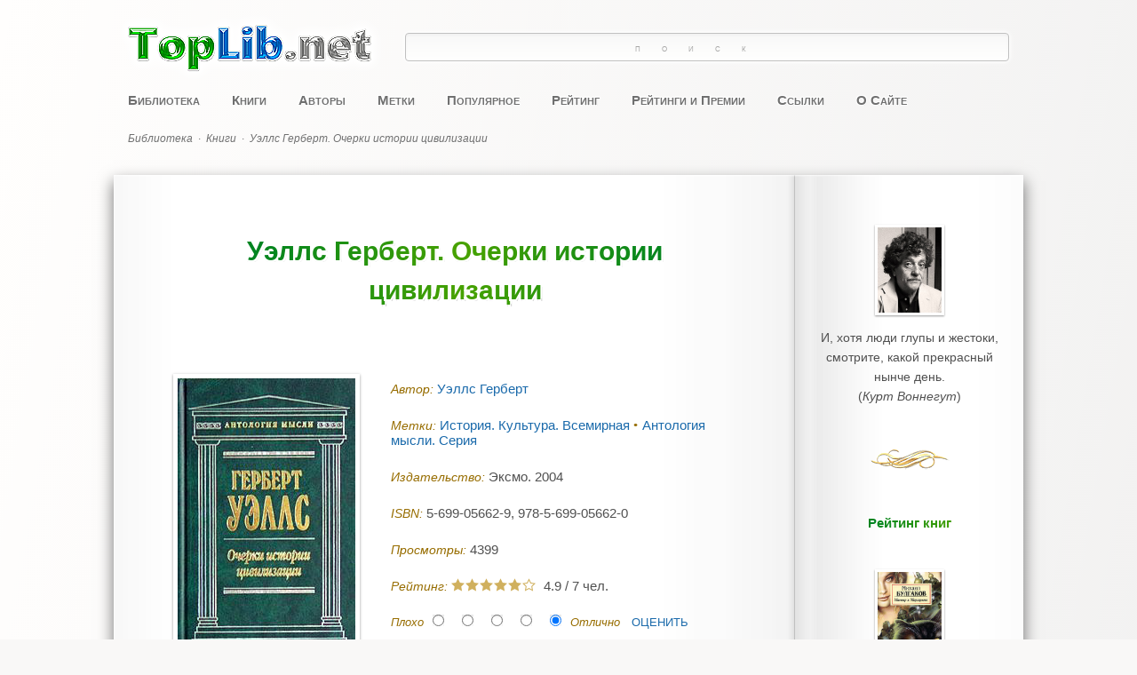

--- FILE ---
content_type: text/html; charset=utf-8
request_url: https://toplib.net/knigi/1408-uells-gerbert-ocherki-istorii-tsivilizatsii
body_size: 17294
content:
<!DOCTYPE html>
<html lang="ru-ru" prefix="og: https://ogp.me/ns#">
	<head>
		<meta charset="utf-8">
	<meta name="keywords" content="Уэллс Герберт., Очерки истории цивилизации">
	<meta name="twitter:card" content="summary_large_image">
	<meta name="twitter:site" content="toplib.net">
	<meta name="twitter:creator" content="toplib.net">
	<meta name="twitter:description" content="Уэллс Герберт. Очерки истории цивилизации">
	<meta name="twitter:title" content="Уэллс Герберт. Очерки истории цивилизации">
	<meta name="twitter:url" content="https://toplib.net/knigi/1408-uells-gerbert-ocherki-istorii-tsivilizatsii">
	<meta name="twitter:image" content="https://toplib.net/books/uells-gerbert-ocherki-istorii-tsivilizatsii.jpg">
	<meta property="og:title" content="Уэллс Герберт. Очерки истории цивилизации">
	<meta property="og:type" content="books.book">
	<meta property="og:url" content="https://toplib.net/knigi/1408-uells-gerbert-ocherki-istorii-tsivilizatsii">
	<meta property="og:image" content="https://toplib.net/books/uells-gerbert-ocherki-istorii-tsivilizatsii.jpg">
	<meta property="og:description" content="Уэллс Герберт. Очерки истории цивилизации">
	<meta property="og:site_name" content="toplib.net">
	<meta name="description" content="Уэллс Герберт. Очерки истории цивилизации">
	<title>Уэллс Герберт. Очерки истории цивилизации - Электронная Онлайн Библиотека Лучших Книг - Скачать Бесплатно - TopLib.net</title>
	<link href="https://toplib.net/knigi/1408-uells-gerbert-ocherki-istorii-tsivilizatsii" rel="canonical">
	<link href="/favicon.ico" rel="icon" type="image/vnd.microsoft.icon">
<link href="/media/plg_captcha_recaptcha_invisible/css/recaptcha_invisible.min.css?c059ba" rel="stylesheet">
	<link href="/media/mod_articles/css/mod-articles.min.css?c059ba" rel="stylesheet">
	<link href="/media/vendor/joomla-custom-elements/css/joomla-alert.min.css?0.4.1" rel="stylesheet">
	<link href="/components/com_abook/assets/css/style.css" rel="stylesheet">
	<link href="/media/plg_content_jw_ts/css/template/default/template.min.css" rel="stylesheet">
<script src="/media/vendor/jquery/js/jquery.min.js?3.7.1"></script>
	<script src="/media/legacy/js/jquery-noconflict.min.js?504da4"></script>
	<script src="/media/plg_captcha_recaptcha_invisible/js/recaptcha.min.js?c059ba" defer></script>
	<script src="https://www.google.com/recaptcha/api.js?onload=JoomlainitReCaptchaInvisible&amp;render=explicit&amp;hl=ru-RU" defer></script>
	<script src="/media/mod_menu/js/menu.min.js?c059ba" type="module"></script>
	<script type="application/json" class="joomla-script-options new">{"joomla.jtext":{"ERROR":"Ошибка","MESSAGE":"Сообщение","NOTICE":"Внимание","WARNING":"Предупреждение","JCLOSE":"Закрыть","JOK":"Ок","JOPEN":"Открыть","JLIB_FORM_CONTAINS_INVALID_FIELDS":"Не удалось отправить форму, так как одно или несколько полей заполнено некорректно.","JLIB_FORM_FIELD_REQUIRED_VALUE":"Пожалуйста, заполните поле","JLIB_FORM_FIELD_REQUIRED_CHECK":"Пожалуйста, выберите значение","JLIB_FORM_FIELD_INVALID_VALUE":"Пожалуйста, введите корректное значение"},"system.paths":{"root":"","rootFull":"https:\/\/toplib.net\/","base":"","baseFull":"https:\/\/toplib.net\/"},"csrf.token":"c6d552f7bcfd6c83019e6710c7576236","system.keepalive":{"interval":840000,"uri":"\/component\/ajax\/?format=json"}}</script>
	<script src="/media/system/js/core.min.js?a3d8f8"></script>
	<script src="/media/system/js/keepalive.min.js?08e025" type="module"></script>
	<script src="/media/system/js/fields/validate.min.js?75ac5d" type="module"></script>
	<script src="/media/vendor/bootstrap/js/dropdown.min.js?5.3.8" type="module"></script>
	<script src="/media/system/js/messages.min.js?9a4811" type="module"></script>
	<script src="/media/plg_content_jw_ts/js/behaviour.min.js"></script>
	<script src="/media/com_jcomments/js/jcomments-v4.0.js"></script>
	<script src="/components/com_jcomments/libraries/joomlatune/ajax.js?v=4"></script>
	<script>let jsts_sliderAutoScroll = false;</script>
	<script>
<!--
var jcomments=new JComments(1408, 'com_abook','/component/jcomments/?tmpl=component');
jcomments.setList('comments-list');
//--></script>

		<meta name="viewport" content="width=device-width, initial-scale=1.0" />
		<link rel="stylesheet" href="/templates/toplib/css/main.css?4206" />
		<style>.ya-site-form_inited_no {display: none;}</style>
		<script src="/templates/toplib/js/jquery-2.1.1.min.js"></script>
		<script>
			var jq = jQuery.noConflict();
		</script>
		<script src="/templates/toplib/js/jquery-1.4.4.min.js"></script>
		<script src="/templates/toplib/js/jquery.gradienttext.js"></script>
		<script src="/templates/toplib/js/jquery.color-2.1.2.min.js"></script>
		<script src="/templates/toplib/js/share42.js" async></script>
		<link rel="apple-touch-icon" href="/apple-touch-icon.png" sizes="180x180" />
		<!-- Yandex.RTB -->
		<script>window.yaContextCb=window.yaContextCb||[]</script>
		<script src="https://yandex.ru/ads/system/context.js" async></script>
		<!-- /Yandex.RTB -->
	</head>
	<body itemscope itemtype="https://schema.org/WebPage">
		<div class="adaptive-menu" onclick="toggleAdaptiveMenu()">
			<span></span>
		</div>
		<script>
			function toggleAdaptiveMenu() {
				if (document.getElementById("top-menu").style.display === "inline-block") {
					document.getElementById("top-menu").style.display = "none";
				}
				else {
					document.getElementById("top-menu").style.display = "inline-block";
				}
				if (document.getElementById("yandex-search").style.display === "block") {
					document.getElementById("yandex-search").style.display = "none";
				}
				else {
					document.getElementById("yandex-search").style.display = "block";
				}
			}
		</script>
		<div id="wrapper">
						<header id="header">
								<div id="header-top">
					<div id="logo">
	<a href="/">
		<img src="/templates/toplib/images/logo.png" alt="toplib.net" />
	</a>
</div><div id="yandex-search">
<div class="ya-site-form ya-site-form_inited_no" data-bem="{&quot;action&quot;:&quot;https://toplib.net/poisk&quot;,&quot;arrow&quot;:false,&quot;bg&quot;:&quot;transparent&quot;,&quot;fontsize&quot;:14,&quot;fg&quot;:&quot;#000000&quot;,&quot;language&quot;:&quot;ru&quot;,&quot;logo&quot;:&quot;rb&quot;,&quot;publicname&quot;:&quot;Поиск toplib.net&quot;,&quot;suggest&quot;:true,&quot;target&quot;:&quot;_self&quot;,&quot;tld&quot;:&quot;ru&quot;,&quot;type&quot;:3,&quot;usebigdictionary&quot;:true,&quot;searchid&quot;:2340681,&quot;input_fg&quot;:&quot;#000000&quot;,&quot;input_bg&quot;:&quot;#ffffff&quot;,&quot;input_fontStyle&quot;:&quot;normal&quot;,&quot;input_fontWeight&quot;:&quot;normal&quot;,&quot;input_placeholder&quot;:&quot;Поиск&quot;,&quot;input_placeholderColor&quot;:&quot;#808080&quot;,&quot;input_borderColor&quot;:&quot;#c0c0c0&quot;}"><form action="https://yandex.ru/search/site/" method="get" target="_self" accept-charset="utf-8"><input type="hidden" name="searchid" value="2340681"/><input type="hidden" name="l10n" value="ru"/><input type="hidden" name="reqenc" value=""/><input type="search" name="text" value=""/><input type="submit" value="Найти"/></form></div><script type="text/javascript">(function(w,d,c){var s=d.createElement('script'),h=d.getElementsByTagName('script')[0],e=d.documentElement;if((' '+e.className+' ').indexOf(' ya-page_js_yes ')===-1){e.className+=' ya-page_js_yes';}s.type='text/javascript';s.async=true;s.charset='utf-8';s.src=(d.location.protocol==='https:'?'https:':'http:')+'//site.yandex.net/v2.0/js/all.js';h.parentNode.insertBefore(s,h);(w[c]||(w[c]=[])).push(function(){Ya.Site.Form.init()})})(window,document,'yandex_site_callbacks');</script>
</div>
				</div>
				<div class="clr"></div>
												<nav id="top-menu">
					<ul class="mod-menu mod-list nav ">
<li class="nav-item item-101 default"><a href="/" >Библиотека</a></li><li class="nav-item item-1834 current active"><a href="/knigi" aria-current="location">Книги</a></li><li class="nav-item item-1498"><a href="/avtory" >Авторы</a></li><li class="nav-item item-1129"><a href="/metki" >Метки</a></li><li class="nav-item item-252"><a href="/populyarnoe" >Популярное</a></li><li class="nav-item item-251"><a href="/rejting" >Рейтинг</a></li><li class="nav-item item-1879"><a href="/rejtingi-i-premii" >Рейтинги и Премии</a></li><li class="nav-item item-178"><a href="/ssylki" >Ссылки</a></li><li class="nav-item item-196"><a href="/o-sajte" >О Сайте</a></li></ul>

				</nav>
				<div class="clr"></div>
												<div id="header-bottom">
					<div aria-label="breadcrumbs" role="navigation" class="breadcrumb">
	<ul class="breadcrumblist" itemscope itemtype="https://schema.org/BreadcrumbList">
					<li class="active">
				<span class="divider icon-location"></span>
			</li>
		
						<li itemprop="itemListElement" itemscope itemtype="https://schema.org/ListItem">
											<a href="/" class="pathway" itemprop="item"><span itemprop="name">Библиотека</span></a>
																<span class="divider">
							·						</span>
										<meta itemprop="position" content="1">
				</li>
							<li itemprop="itemListElement" itemscope itemtype="https://schema.org/ListItem">
											<a href="/knigi" class="pathway" itemprop="item"><span itemprop="name">Книги</span></a>
																<span class="divider">
							·						</span>
										<meta itemprop="position" content="2">
				</li>
							<li itemprop="itemListElement" itemscope itemtype="https://schema.org/ListItem" class="active">
					<span itemprop="name">
						Уэллс Герберт. Очерки истории цивилизации					</span>
					<meta itemprop="position" content="3">
				</li>
				</ul>
</div>

				</div>
				<div class="clr"></div>
							</header>
			<div id="container">
								<main id="main">
					<div id="system-message-container" aria-live="polite"></div>

										<div class="item-page" itemscope itemtype="http://schema.org/Book">
		        					<div class="page-header">
	<h1 itemprop="name">Уэллс Герберт. Очерки истории цивилизации	<span><small></small></span>
	</h1>
	</div>
			<div class="row">
			                <div class="span4 col-md-4">
		                        <div class="img-intro-left cover">
                        <img itemprop="image" class="img-polaroid" src="/books/uells-gerbert-ocherki-istorii-tsivilizatsii.jpg" alt="Обложка Уэллс Герберт. Очерки истории цивилизации" />                        </div>
                </div>
        				<div class="span8 col">
					<dl class="bookdetails">
												<dd itemtype="http://schema.org/Person" itemscope itemprop="author">
					<label>Автор: </label>
					<a itemprop="url" href="/avtory/uells-gerbert"><span itemprop="name">Уэллс Герберт </span></a>				</dd>
				
															<div class="row mb-2">
							<div class="span12 col-12">	<div class="tags">
		<span class="icon-tags"></span> Метки:  
																					<span class="tag-379 tag-list0">
					<a href="/metki/istoriya-kultura-vsemirnaya" class="btn btn-sm btn-info">
						История. Культура. Всемирная					</a>
				</span>&nbsp;
																								<span class="tag-87 tag-list1">
					<a href="/metki/antologiya-mysli-seriya" class="btn btn-sm btn-info">
						Антология мысли. Серия					</a>
				</span>&nbsp;
						</div>
</div>
						</div>
				
							        <dd>
                		<label>Издательство: </label><span>Эксмо. 2004</span>
			        </dd>

				
			        			        							        			        <dd>
			                <label>ISBN: </label><span itemprop="isbn">5-699-05662-9, 978-5-699-05662-0</span>
			        </dd>
			        															        				
								
				
	<div class="row">
		<div class="span4 col-md-4 muted">
							<div class="bookhits">
					<label>Просмотры: </label>
					<meta itemprop="interactionCount" content="UserPageVisits:4399"/>4399				</div>
								</div>
		<div class="bookrating span5 col-md-5">
			<label>Рейтинг: </label>
							<span class="content_rating" itemprop="aggregateRating" itemscope itemtype="http://schema.org/AggregateRating"><i class="icon-star text-warning"></i><i class="icon-star text-warning"></i><i class="icon-star text-warning"></i><i class="icon-star text-warning"></i><i class="icon-star text-warning"></i><i class="icon-star text-secondary"></i>&nbsp;&nbsp;<span itemprop="ratingValue">4.9</span> / <span itemprop="reviewCount">7</span></span>
<form name="voteForm" name="voteForm" method="post" action="https://toplib.net/knigi/1408-uells-gerbert-ocherki-istorii-tsivilizatsii?hitcount=0"><span class="content_vote">Плохо<input type="radio" alt="vote 1 star" name="user_rating" value="1" /><input type="radio" alt="vote 2 star" name="user_rating" value="2" /><input type="radio" alt="vote 3 star" name="user_rating" value="3" /><input type="radio" alt="vote 4 star" name="user_rating" value="4" /><input type="radio" alt="vote 5 star" name="user_rating" value="5" checked="checked" />Отлично&#160;<input class="btn btn-primary btn-sm" type="submit" name="submit_vote" value="Оценить" /><input type="hidden" name="task" value="book.vote" /><input type="hidden" name="url" value="https://toplib.net/knigi/1408-uells-gerbert-ocherki-istorii-tsivilizatsii?hitcount=0" /><input type="hidden" name="c6d552f7bcfd6c83019e6710c7576236" value="1"></span></form>	
					</div>
			</div>

			</dl>
		</div>
					</div>
	
				<div class="row">
                <div class="span12">
						<div class="description" itemprop="description">
																<p>Такого Герберта Уэллса российская публика еще не знала — известный писатель-фантаст выступил в этой книге как блестящий знаток истории, эрудированный собеседник, способный, не увязая в деталях и путаных подробностях, вести разговор о Древнем Риме, о Конфуции и принце Гаутаме, о крестовых походах и личности Наполеона Бонапарта.</p>
<p> Эту книгу нельзя назвать учебником, для этого ее автор слишком жизнелюбив и самостоятелен; Уэллс относится к истории цивилизации очень просто: как хорошо образованный и очень любознательный человек. Его интересует то же самое, что и любого любителя "исторического чтения": не занудный процесс смены общественно-исторических формаций, а факты, события, люди с их страстями, интригами, надеждами и заблуждениями. Все то, чем от сотворения мира была так необыкновенно привлекательна живая человеческая жизнь.</p>
<p class="additional-description">Переводчик: Е. Бондаренко, В. Горбатько.</p>


<!-- Tabs and Sliders Plugin start -->
<div class="jwts_toggleControlContainer">
    <a href="#" class="jwts_toggleControl" title="Click to open!">
        <span class="jwts_togglePlus">+</span>
        <span class="jwts_toggleMinus">-</span>
        <span class="jwts_toggleControlTitle">Содержание</span>
        <span class="jwts_toggleControlNotice">Click to collapse</span>
        <span class="jwts_clr"></span>
    </a>
</div>
<div class="jwts_toggleContent">
    <div class="jwts_content">
        
<h6> Содержание и цель «Очерков истории»</h6>
<h6> Книга первая Жизнь до появления человека</h6>
<h6>    Глава первая Земля в пространстве и времени</h6>
<h6>    Глава вторая Летопись окаменелостей</h6>
<h6>    Глава третья Жизнь и климат</h6>
<h6>    Глава четвертая Эпоха рептилий</h6>
<h6>    Глава пятая Эпоха млекопитающих</h6>
<h6> Книга вторая Появление человека</h6>
<h6>    Глава шестая Появление и развитие человека</h6>
<h6>    Глава седьмая Неандертальцы — вымершие люди (ранний палеолит)</h6>
<h6>    Глава восьмая Люди послеледниковой палеолитической эпохи, первые люди современного типа (поздний палеолит)</h6>
<h6>    Глава девятая Человек эпохи неолита в Европе</h6>
<h6>    Глава десятая Ранняя мысль</h6>
<h6>    Глава одиннадцатая Расы и народы человечества</h6>
<h6>    Глава двенадцатая Языки человечества</h6>
<h6> Книга третья Первые цивилизации</h6>
<h6>    Глава тринадцатая Ранние царства</h6>
<h6>    Глава четырнадцатая Народы моря и народы торговли</h6>
<h6>    Глава пятнадцатая Письменность</h6>
<h6>    Глава шестнадцатая Боги и звезды, жрецы и цари</h6>
<h6>    Глава семнадцатая Слуги и рабы. Общественные классы и свободная личность</h6>
<h6> Книга четвертая Иудея, Греция, Индия</h6>
<h6>    Глава восемнадцатая Священное писание и пророки иудеев</h6>
<h6>    Глава девятнадцатая Арийские народы в доисторические времена</h6>
<h6>    Глава двадцатая Греки и персы</h6>
<h6>    Глава двадцать первая Греческая мысль, литература и искусство</h6>
<h6>    Глава двадцать вторая Жизненный путь Александра Великого</h6>
<h6>    Глава двадцать третья Наука и религия в Александрии</h6>
<h6>    Глава двадцать четвертая Возникновение и распространение буддизма</h6>
<h6> Книга пятая Возникновение и крушение Римской империи</h6>
<h6>    Глава двадцать пятая Две западные республики</h6>
<h6>    Глава двадцать шестая От Тиберия Гракха к богу-императору в Риме</h6>
<h6>    Глава двадцать седьмая Цезари между морем и великой равниной</h6>
<h6> Книга шестая Христианство и ислам</h6>
<h6>    Глава двадцать восьмая Возникновение христианства и падение Западной Римской империи</h6>
<h6>    Глава двадцать девятая История Азии во время упадка Западной и Византийской империй</h6>
<h6>    Глава тридцатая Мухаммед и ислам</h6>
<h6>    Глава тридцать первая Христианский мир и крестовые походы</h6>
<h6> Книга седьмая Монгольские империи наземных путей и новые империи морских путей</h6>
<h6>    Глава тридцать вторая Великая империя Чингисхана и его преемников (эпоха наземных путей)</h6>
<h6>    Глава тридцать третья Возрождение западной цивилизации (на смену сухопутным путям приходят морские пути)</h6>
<h6> Книга восьмая Эпоха великих держав</h6>
<h6>    Глава тридцать четвертая Государи, парламенты и державы</h6>
<h6>    Глава тридцать пятая Новые демократические республики Америка и Франция</h6>
<h6>    Глава тридцать шестая Карьера Наполеона Бонапарта</h6>
<h6>    Глава тридцать седьмая Реальность и фантазии XIX века</h6>
<h6>    Глава тридцать восьмая Катастрофа современного империализма</h6>
<h6>    Глава тридцать девятая Мир после великой воины</h6>
<h6> Хронологическая таблица</h6>

    </div>
</div>

<!-- Tabs and Sliders Plugin end -->


<p class="format">Формат: FB2</p>							</div> 
		</div>
	</div>
	
					<div class="ad-article">
						<!--noindex-->
						<!-- Yandex.RTB R-A-459358-1 -->
						<div id="yandex_rtb_R-A-459358-1"></div>
						<script>window.yaContextCb.push(()=>{
						  Ya.Context.AdvManager.render({
							renderTo: 'yandex_rtb_R-A-459358-1',
							blockId: 'R-A-459358-1'
						  })
						})</script>
						<!-- /Yandex.RTB R-A-459358-1 -->
						<!--/noindex-->
					</div>
			        			        <dd class="link">
						<a href="/books/uells-gerbert-ocherki-istorii-tsivilizatsii.fb2.zip" title="Уэллс Герберт. Очерки истории цивилизации - Скачать книгу бесплатно" target="_blank">
							<img src="/components/com_abook/assets/images/link/download.png" alt="Ссылка" />
							<div>Скачать книгу бесплатно</div>
						</a>
						<div class="dmca">
							<a href="/dmca" title="Правообладателям, Жалоба (DMCA, Abuse)">Правообладателям</a>
						</div>
						<div class="moduletable">
							<div style="margin: 72px auto 32px; text-align: center;">
<div class="share42init"></div>
</div>
<div class="border-1"></div>						</div>
			        </dd>
								        
			<div class="clr"></div>

			<div class="row muted createdate">
			<div class="span8 col-md-8">
							</div>
	</div>
		<div class="clr"></div>
	<br /><div id="jc">
<div id="comments"></div>
	<div class="h6 form-header spoiler-style" onclick="showHideCommentsForm()">Добавить комментарий</div>

	
	<a id="addcomments" href="#addcomments"></a>
	<form class="d-grid gap-2 validate" id="comments-form" name="comments-form" action="javascript:void();" autocomplete="off">

		<script>
			var commentsForm = document.getElementById("comments-form");
			document.addEventListener('DOMContentLoaded', function() {
				commentsForm.style.display = "none";
			});
			function showHideCommentsForm() {
				if (commentsForm.style.display === "none") {
					commentsForm.style.display = "block";
				}
				else {
					commentsForm.style.display = "none";
				}
			}
		</script>

							<div class="row align-items-center">
				<div class="col-5">
					<input class="form-control form-control-sm" id="comments-form-name" type="text" name="name" value="" placeholder="Имя (обязательное)"
						   maxlength="20" size="22"
						    required/>
				</div>
				<div class="col-auto">
					<!-- <label class="form-label" for="comments-form-name">Имя (обязательное)</label> -->
				</div>
			</div>
		
		<!-- <label class="form-label visually-hidden" for="comments-form-comment"
			   aria-label="Текст комментария">
			Текст комментария		</label> -->
		<textarea class="form-control" id="comments-form-comment" name="comment" cols="65" rows="8"
				  placeholder="Текст комментария"></textarea>

		<div id="dynamic_recaptcha_invisible_1" class="g-recaptcha g-recaptcha" data-sitekey="6LdbBLkpAAAAAPvzR24G1tT2uVgLCvidyP4mCkfb" data-badge="bottomright" data-size="invisible" data-tabindex="0" data-callback="" data-expired-callback="" data-error-callback=""></div>
		
		<input type="hidden" name="object_id" value="1408"/>
		<input type="hidden" name="object_group" value="com_abook"/>

		<div id="comments-form-buttons">
			<button class="btn btn-success btn-sm" id="comments-form-send" type="submit"
					title="Отправить (Ctrl+Enter)">Отправить</button>
			<button class="btn btn-secondary btn-sm" id="comments-form-reset" type="reset"
					title="Очистить">Очистить</button>
			<button class="btn btn-secondary btn-sm" id="comments-form-cancel" type="button" style="display: none;"
					title="Отменить">Отменить</button>
			<div style="clear: both;"></div>
		</div>
		<br>

		<script type="text/javascript">
function JCommentsInitializeForm()
{
	var jcEditor = new JCommentsEditor('comments-form-comment', true);

	jcEditor.initSmiles('/components/com_jcomments/tpl/toplib/images/smilies/');

	jcEditor.addSmile(':-D','laugh.gif');

	jcEditor.addSmile(':-)','smile.gif');

	jcEditor.addSmile(';-)','wink.gif');

	jcEditor.addSmile(':-(','sad.gif');

	jcEditor.addSmile(':surprised:','surprised.gif');

	jcEditor.addSmile(':-?','confused.gif');

	jcEditor.addSmile(':-P','tongue.gif');

	jcEditor.addSmile(':good:','good.gif');

	jcEditor.addSmile(':bad:','bad.gif');

	jcEditor.addSmile(':shy:','shy.gif');
	jcomments.setForm(new JCommentsForm('comments-form', jcEditor));
}


if (window.addEventListener) {window.addEventListener('load',JCommentsInitializeForm,false);}
else if (document.addEventListener){document.addEventListener('load',JCommentsInitializeForm,false);}
else if (window.attachEvent){window.attachEvent('onload',JCommentsInitializeForm);}
else {if (typeof window.onload=='function'){var oldload=window.onload;window.onload=function(){oldload();JCommentsInitializeForm();}} else window.onload=JCommentsInitializeForm;} 
</script>
			</form>
</div>
</div>
<div class="clr"></div>



					<div class="clr"></div>
										<div id="center-bottom">
						<div class="module">
            <h3 class="module-header ">Похожие книги</h3>        <div class="module-body">
                <div class="list row row-cols-1 row-cols-md-4 align-items-stretch gx-4 gy-5 book_container">
	<div class="col">
        <div class="row  flex-row  h-100 book">
		<div class="col-4 item-image">
			<a href="/knigi/2677-vern-zhyul-istoriya-velikikh-puteshestvij-v-trekh-knigakh-kniga-3-puteshestvenniki-xix-veka">
			                                <img class="img-polaroid" src="/books/vern-zhyul-istoriya-velikikh-puteshestvij-v-trekh-knigakh-kniga-3-puteshestvenniki-xix-veka.jpg"  alt="Верн Жюль. История великих путешествий. В трех книгах. Книга 3. Путешественники XIX века" />
						</a>
		</div>
		<div class="col ">
										<div>
					<a href="/knigi/2677-vern-zhyul-istoriya-velikikh-puteshestvij-v-trekh-knigakh-kniga-3-puteshestvenniki-xix-veka" class="book_title">Верн Жюль. История великих путешествий. В трех книгах. Книга 3. Путешественники XIX века										</a>
				</div>
															               			<div class="text">Труд знаменитого французского писателя Жюля Верна (1828-1905) — "История великих путешествий" — посвящен истории географических открытий с древнейших времен до начала сороковых годов XIX века. В книгу вошли описания...</div>
		                				</div>
	</div>
	</div>
	<div class="col">
        <div class="row  flex-row  h-100 book">
		<div class="col-4 item-image">
			<a href="/knigi/110-gumilev-lev-drevnyaya-rus-i-velikaya-step">
			                                <img class="img-polaroid" src="/books/gumilev-lev-drevnyaya-rus-i-velikaya-step.jpg"  alt="Гумилев Лев. Древняя Русь и Великая степь" />
						</a>
		</div>
		<div class="col ">
										<div>
					<a href="/knigi/110-gumilev-lev-drevnyaya-rus-i-velikaya-step" class="book_title">Гумилев Лев. Древняя Русь и Великая степь										</a>
				</div>
															               			<div class="text">Книга выдающегося русского этнографа Льва Николаевича Гумилева посвящена одной из самых сложных и запутанных проблем отечественной истории — вопросу взаимоотношений Древней Руси и кочевников Великой степи на протяжении...</div>
		                				</div>
	</div>
	</div>
	<div class="col">
        <div class="row  flex-row  h-100 book">
		<div class="col-4 item-image">
			<a href="/knigi/4909-khejzinga-jokhan-osen-srednevekovya">
			                                <img class="img-polaroid" src="/books/khejzinga-jokhan-osen-srednevekovya.jpg"  alt="Хейзинга Йохан. Осень средневековья" />
						</a>
		</div>
		<div class="col ">
										<div>
					<a href="/knigi/4909-khejzinga-jokhan-osen-srednevekovya" class="book_title">Хейзинга Йохан. Осень средневековья										</a>
				</div>
															               			<div class="text">Книга нидерландского историка культуры Йохана Хейзинги, впервые вышедшая в свет в 1919 г., выдержала на родине уже более двух десятков изданий, была переведена на многие языки и стала выдающимся культурным явлением ХХ...</div>
		                				</div>
	</div>
	</div>
	<div class="col">
        <div class="row  flex-row  h-100 book">
		<div class="col-4 item-image">
			<a href="/knigi/6118-vsemirnaya-istoriya-v-desyati-tomakh-tom-10">
			                                <img class="img-polaroid" src="/books/vsemirnaya-istoriya-v-desyati-tomakh-tom-10.jpg"  alt="Всемирная история. В десяти томах. Том 10" />
						</a>
		</div>
		<div class="col ">
										<div>
					<a href="/knigi/6118-vsemirnaya-istoriya-v-desyati-tomakh-tom-10" class="book_title">Всемирная история. В десяти томах. Том 10										</a>
				</div>
															               			<div class="text">Данное издание является результатом работы большого коллектива советских ученых — сотрудников исторических институтов Академии наук СССР и других научных учреждений страны, профессоров и преподавателей высших учебных...</div>
		                				</div>
	</div>
	</div>
	<div class="col">
        <div class="row  flex-row  h-100 book">
		<div class="col-4 item-image">
			<a href="/knigi/6199-shiller-fridrikh-sobranie-sochinenij-v-semi-tomakh-tom-pyatyj-istoricheskie-sochineniya-stati">
			                                <img class="img-polaroid" src="/books/shiller-fridrikh-sobranie-sochinenij-v-semi-tomakh.jpg"  alt="Шиллер Фридрих. Собрание сочинений в семи томах. Том пятый. Исторические сочинения. Статьи" />
						</a>
		</div>
		<div class="col ">
										<div>
					<a href="/knigi/6199-shiller-fridrikh-sobranie-sochinenij-v-semi-tomakh-tom-pyatyj-istoricheskie-sochineniya-stati" class="book_title">Шиллер Фридрих. Собрание сочинений в семи томах. Том пятый. Исторические сочинения. Статьи										</a>
				</div>
															               			<div class="text">Иоганн Кристоф Фридрих фон Шиллер (1759 — 1805) — великий немецкий поэт, историк и теоретик искусства, драматург, военный врач и философ-эстетик, представитель романтического направления в литературе. Классик мировой...</div>
		                				</div>
	</div>
	</div>
	<div class="col">
        <div class="row  flex-row  h-100 book">
		<div class="col-4 item-image">
			<a href="/knigi/1407-rerikh-nikolaj-derzhava-sveta">
			                                <img class="img-polaroid" src="/books/rerikh-nikolaj-derzhava-sveta.jpg"  alt="Рерих Николай. Держава Света" />
						</a>
		</div>
		<div class="col ">
										<div>
					<a href="/knigi/1407-rerikh-nikolaj-derzhava-sveta" class="book_title">Рерих Николай. Держава Света										</a>
				</div>
															               			<div class="text">В сборнике представлены философские труды Николая Константиновича Рериха – художника, поэта, ученого-востоковеда, политического деятеля, мыслителя, мистика – человека, многогранность таланта и Космическая мудрость...</div>
		                				</div>
	</div>
	</div>
	<div class="col">
        <div class="row  flex-row  h-100 book">
		<div class="col-4 item-image">
			<a href="/knigi/2675-vern-zhyul-istoriya-velikikh-puteshestvij-v-trekh-knigakh-kniga-1-otkrytie-zemli">
			                                <img class="img-polaroid" src="/books/vern-zhyul-istoriya-velikikh-puteshestvij-v-trekh-knigakh-kniga-1-otkrytie-zemli.jpg"  alt="Верн Жюль. История великих путешествий. В трех книгах. Книга 1. Открытие Земли" />
						</a>
		</div>
		<div class="col ">
										<div>
					<a href="/knigi/2675-vern-zhyul-istoriya-velikikh-puteshestvij-v-trekh-knigakh-kniga-1-otkrytie-zemli" class="book_title">Верн Жюль. История великих путешествий. В трех книгах. Книга 1. Открытие Земли										</a>
				</div>
															               			<div class="text">Трехтомный труд знаменитого французского писателя Жюля Верна — "История великих путешествий" — посвящен истории географических открытий с древнейших времен до начала сороковых годов XIX века. Автор живо и увлекательно...</div>
		                				</div>
	</div>
	</div>
	<div class="col">
        <div class="row  flex-row  h-100 book">
		<div class="col-4 item-image">
			<a href="/knigi/5956-kamyu-alber-iznanka-i-litso">
			                                <img class="img-polaroid" src="/books/kamyu-alber-iznanka-i-litso.jpg"  alt="Камю Альбер. Изнанка и лицо" />
						</a>
		</div>
		<div class="col ">
										<div>
					<a href="/knigi/5956-kamyu-alber-iznanka-i-litso" class="book_title">Камю Альбер. Изнанка и лицо										</a>
				</div>
															               			<div class="text">В данной книге представлено философское наследие лауреата Нобелевской премии Альбера Камю. Составление, вступительная статья и комментарии А. Филоненко. </div>
		                				</div>
	</div>
	</div>
	<div class="col">
        <div class="row  flex-row  h-100 book">
		<div class="col-4 item-image">
			<a href="/knigi/2191-rerikh-nikolaj-altaj-gimalai">
			                                <img class="img-polaroid" src="/books/rerikh-nikolaj-altaj-gimalai.jpg"  alt="Рерих Николай. Алтай — Гималаи" />
						</a>
		</div>
		<div class="col ">
										<div>
					<a href="/knigi/2191-rerikh-nikolaj-altaj-gimalai" class="book_title">Рерих Николай. Алтай — Гималаи										</a>
				</div>
															               			<div class="text">Написанная в форме путевых заметок, книга «Алтай — Гималаи» в действительности гораздо глубже по своему содержанию, чем обычный путевой дневник. На страницах этой книги читатель познакомится с множеством интереснейших...</div>
		                				</div>
	</div>
	</div>
	<div class="col">
        <div class="row  flex-row  h-100 book">
		<div class="col-4 item-image">
			<a href="/knigi/1795-gogol-nikolaj-polnoe-sobranie-sochinenij-v-chetyrnadtsati-tomakh-tom-9-nabroski-konspekty-plany-zapisnye-knizhki">
			                                <img class="img-polaroid" src="/books/gogol-nikolaj-polnoe-sobranie-sochinenij-v-chetyrnadtsati-tomakh.jpg"  alt="Гоголь Николай. Полное собрание сочинений в четырнадцати томах. Том 9. Наброски. Конспекты. Планы. Записные книжки" />
						</a>
		</div>
		<div class="col ">
										<div>
					<a href="/knigi/1795-gogol-nikolaj-polnoe-sobranie-sochinenij-v-chetyrnadtsati-tomakh-tom-9-nabroski-konspekty-plany-zapisnye-knizhki" class="book_title">Гоголь Николай. Полное собрание сочинений в четырнадцати томах. Том 9. Наброски. Конспекты. Планы. Записные книжки										</a>
				</div>
															               			<div class="text">В девятый том входят стихотворения Гоголя, различные его мелкие отрывки и черновые наброски, материалы Гоголя по русской и всеобщей истории, русскому языку, географии, этнографии и фольклору, а также записные книжки...</div>
		                				</div>
	</div>
	</div>
	<div class="col">
        <div class="row  flex-row  h-100 book">
		<div class="col-4 item-image">
			<a href="/knigi/6110-vsemirnaya-istoriya-v-desyati-tomakh-tom-2">
			                                <img class="img-polaroid" src="/books/vsemirnaya-istoriya-v-desyati-tomakh-tom-2.jpg"  alt="Всемирная история. В десяти томах. Том 2" />
						</a>
		</div>
		<div class="col ">
										<div>
					<a href="/knigi/6110-vsemirnaya-istoriya-v-desyati-tomakh-tom-2" class="book_title">Всемирная история. В десяти томах. Том 2										</a>
				</div>
															               			<div class="text">Данное издание является результатом работы большого коллектива советских ученых — сотрудников исторических институтов Академии наук СССР и других научных учреждений страны, профессоров и преподавателей высших учебных...</div>
		                				</div>
	</div>
	</div>
	<div class="col">
        <div class="row  flex-row  h-100 book">
		<div class="col-4 item-image">
			<a href="/knigi/3542-uells-gerbert-kratkaya-vsemirnaya-istoriya">
			                                <img class="img-polaroid" src="/books/uells-gerbert-kratkaya-vsemirnaya-istoriya.jpg"  alt="Уэллс Герберт. Краткая всемирная история" />
						</a>
		</div>
		<div class="col ">
										<div>
					<a href="/knigi/3542-uells-gerbert-kratkaya-vsemirnaya-istoriya" class="book_title">Уэллс Герберт. Краткая всемирная история										</a>
				</div>
															               			<div class="text">Книга известного английского писателя Г.Дж.Уэллса является, по сути, уникальным проектом: она читается как роман, но роман, дающий обобщенный обзор всемирной истории, без усложнений и спорных вопросов. Переводчик: Д....</div>
		                				</div>
	</div>
	</div>
	<div class="col">
        <div class="row  flex-row  h-100 book">
		<div class="col-4 item-image">
			<a href="/knigi/2734-gumilev-lev-istoriya-naroda-khunnu">
			                                <img class="img-polaroid" src="/books/gumilev-lev-istoriya-naroda-khunnu.jpg"  alt="Гумилев Лев. История народа хунну" />
						</a>
		</div>
		<div class="col ">
										<div>
					<a href="/knigi/2734-gumilev-lev-istoriya-naroda-khunnu" class="book_title">Гумилев Лев. История народа хунну										</a>
				</div>
															               			<div class="text">Лев Николаевич Гумилев — выдающийся русский историк и этнограф, основатель теории пассионарности, разработчик оригинальной концепции этногенеза. В этом томе представлены его классические тексты, посвященные изучению...</div>
		                				</div>
	</div>
	</div>
	<div class="col">
        <div class="row  flex-row  h-100 book">
		<div class="col-4 item-image">
			<a href="/knigi/3303-bryusov-valerij-sobranie-sochinenij-v-semi-tomakh-tom-7-stati-o-pushkine-uchiteli-uchitelej">
			                                <img class="img-polaroid" src="/books/bryusov-valerij-sobranie-sochinenij-v-semi-tomakh.jpg"  alt="Брюсов Валерий. Собрание сочинений в семи томах. Том 7. Статьи о Пушкине. Учители учителей" />
						</a>
		</div>
		<div class="col ">
										<div>
					<a href="/knigi/3303-bryusov-valerij-sobranie-sochinenij-v-semi-tomakh-tom-7-stati-o-pushkine-uchiteli-uchitelej" class="book_title">Брюсов Валерий. Собрание сочинений в семи томах. Том 7. Статьи о Пушкине. Учители учителей										</a>
				</div>
															               			<div class="text">Настоящее собрание сочинений В.Я. Брюсова — первое его собрание сочинений. Оно объединяет все наиболее значительное из литературного наследия Брюсова. Построено собрание сочинений по жанрово-хронологическому принципу....</div>
		                				</div>
	</div>
	</div>
	<div class="col">
        <div class="row  flex-row  h-100 book">
		<div class="col-4 item-image">
			<a href="/knigi/6620-mommzen-teodor-istoriya-rima-v-4-tomakh-tom-4-kniga-8-prodolzhenie">
			                                <img class="img-polaroid" src="/books/mommzen-teodor-istoriya-rima-v-4-tomakh-tom-4-kniga-8-prodolzhenie.jpg"  alt="Моммзен Теодор. История Рима В 4 томах. Том 4. Книга 8 (продолжение)" />
						</a>
		</div>
		<div class="col ">
										<div>
					<a href="/knigi/6620-mommzen-teodor-istoriya-rima-v-4-tomakh-tom-4-kniga-8-prodolzhenie" class="book_title">Моммзен Теодор. История Рима В 4 томах. Том 4. Книга 8 (продолжение)										</a>
				</div>
															               			<div class="text">В представленных томах Т. Моммзен на основе «Корпуса латинских надписей» описывает римские провинции от Августа до Диоклетиана. Автор был единственным компетентным ученым в этой области. Четвёртый том содержит:...</div>
		                				</div>
	</div>
	</div>
	<div class="col">
        <div class="row  flex-row  h-100 book">
		<div class="col-4 item-image">
			<a href="/knigi/6618-mommzen-teodor-istoriya-rima-v-4-tomakh-tom-2-kniga-3-prodolzhenie-kniga-4">
			                                <img class="img-polaroid" src="/books/mommzen-teodor-istoriya-rima-v-4-tomakh-tom-2-kniga-3-prodolzhenie-kniga-4.jpg"  alt="Моммзен Теодор. История Рима В 4 томах. Том 2. Книга 3 (продолжение). Книга 4" />
						</a>
		</div>
		<div class="col ">
										<div>
					<a href="/knigi/6618-mommzen-teodor-istoriya-rima-v-4-tomakh-tom-2-kniga-3-prodolzhenie-kniga-4" class="book_title">Моммзен Теодор. История Рима В 4 томах. Том 2. Книга 3 (продолжение). Книга 4										</a>
				</div>
															               			<div class="text">В представленных томах изложение событий доведено до битвы при Taпce, т. е. до окончательной победы Цезаря над республиканцами. Второй том содержит: продолжение третьей книги «От объединения Италии до покорения...</div>
		                				</div>
	</div>
	</div>
	<div class="col">
        <div class="row  flex-row  h-100 book">
		<div class="col-4 item-image">
			<a href="/knigi/6115-vsemirnaya-istoriya-v-desyati-tomakh-tom-7">
			                                <img class="img-polaroid" src="/books/vsemirnaya-istoriya-v-desyati-tomakh-tom-7.jpg"  alt="Всемирная история. В десяти томах. Том 7" />
						</a>
		</div>
		<div class="col ">
										<div>
					<a href="/knigi/6115-vsemirnaya-istoriya-v-desyati-tomakh-tom-7" class="book_title">Всемирная история. В десяти томах. Том 7										</a>
				</div>
															               			<div class="text">Данное издание является результатом работы большого коллектива советских ученых — сотрудников исторических институтов Академии наук СССР и других научных учреждений страны, профессоров и преподавателей высших учебных...</div>
		                				</div>
	</div>
	</div>
	<div class="col">
        <div class="row  flex-row  h-100 book">
		<div class="col-4 item-image">
			<a href="/knigi/5953-dao-garmoniya-mira">
			                                <img class="img-polaroid" src="/books/dao-garmoniya-mira.jpg"  alt="Дао. Гармония мира" />
						</a>
		</div>
		<div class="col ">
										<div>
					<a href="/knigi/5953-dao-garmoniya-mira" class="book_title">Дао. Гармония мира										</a>
				</div>
															               			<div class="text">В представляемой антологии кроме полного текста «Дао дэ цзин» (и переводе Ян Хин-Шуна), «Лецзы» н «Чжуанцзы» (оба в переводе Л.Позднеевой), в приложении помещены другие переводы этих же текстов. Представлен первый...</div>
		                				</div>
	</div>
	</div>
	<div class="col">
        <div class="row  flex-row  h-100 book">
		<div class="col-4 item-image">
			<a href="/knigi/6111-vsemirnaya-istoriya-v-desyati-tomakh-tom-3">
			                                <img class="img-polaroid" src="/books/vsemirnaya-istoriya-v-desyati-tomakh-tom-3.jpg"  alt="Всемирная история. В десяти томах. Том 3" />
						</a>
		</div>
		<div class="col ">
										<div>
					<a href="/knigi/6111-vsemirnaya-istoriya-v-desyati-tomakh-tom-3" class="book_title">Всемирная история. В десяти томах. Том 3										</a>
				</div>
															               			<div class="text">Данное издание является результатом работы большого коллектива советских ученых — сотрудников исторических институтов Академии наук СССР и других научных учреждений страны, профессоров и преподавателей высших учебных...</div>
		                				</div>
	</div>
	</div>
	<div class="col">
        <div class="row  flex-row  h-100 book">
		<div class="col-4 item-image">
			<a href="/knigi/2649-gumilev-lev-chernaya-legenda">
			                                <img class="img-polaroid" src="/books/gumilev-lev-chernaya-legenda.jpg"  alt="Гумилев Лев. Черная легенда" />
						</a>
		</div>
		<div class="col ">
										<div>
					<a href="/knigi/2649-gumilev-lev-chernaya-legenda" class="book_title">Гумилев Лев. Черная легенда										</a>
				</div>
															               			<div class="text">В настоящий сборник включены работы Л.Н.Гумилева, посвященные одной из наиболее острых исторических проблем — проблеме предвзятого отношения к народам Великой степи, о которых сложилось представление как об изначально...</div>
		                				</div>
	</div>
	</div>
</div>
    </div>
</div>
<div class="module">
        <div class="module-body">
                <div style="margin: 80px auto 32px; text-align: center;">
<div class="share42init"></div>
</div>
<div class="border-2"></div>    </div>
</div>

					</div>
					<div class="clr"></div>
									</main>
								<div id="right">
					<div class="module">
        <div class="module-body">
                <div class="random-quote">
	<p class="cover">
			<a href="/avtory/vonnegut-kurt">
				<img src="/books/vonnegut-kurt.jpg" alt="Воннегут Курт" />
			</a>
		</p>
		<div class="book_data">
			<p>
				<a class="book_title" href="/avtory/vonnegut-kurt">
					И, хотя люди глупы и жестоки, смотрите, какой прекрасный нынче день.<br />(<i>Курт Воннегут</i>)
				</a>
			</p>
		</div></div>    </div>
</div>
<div class="module">
            <h3 class="module-header ">Рейтинг книг</h3>        <div class="module-body">
                <div class="list row row-cols-1 row-cols-md-1 align-items-stretch gx-4 gy-5 book_container">
	<div class="col">
        <div class="row  flex-column  h-100 book">
		<div class="col-4 item-image">
			<a href="/knigi/132-bulgakov-mikhail-master-i-margarita">
			                                <img class="img-polaroid" src="/books/bulgakov-mikhail-master-i-margarita.jpg"  alt="Булгаков Михаил. Мастер и Маргарита" />
						</a>
		</div>
		<div class="col ">
										<div>
					<a href="/knigi/132-bulgakov-mikhail-master-i-margarita" class="book_title">Булгаков Михаил. Мастер и Маргарита										</a>
				</div>
									        				</div>
	</div>
	</div>
	<div class="col">
        <div class="row  flex-column  h-100 book">
		<div class="col-4 item-image">
			<a href="/knigi/41-khajyam-omar-rubai-polnoe-sobranie">
			                                <img class="img-polaroid" src="/books/khajyam-omar-rubai-polnoe-sobranie.jpg"  alt="Хайям Омар. Рубаи. Полное собрание" />
						</a>
		</div>
		<div class="col ">
										<div>
					<a href="/knigi/41-khajyam-omar-rubai-polnoe-sobranie" class="book_title">Хайям Омар. Рубаи. Полное собрание										</a>
				</div>
									        				</div>
	</div>
	</div>
	<div class="col">
        <div class="row  flex-column  h-100 book">
		<div class="col-4 item-image">
			<a href="/knigi/4913-gerodot-istoriya-v-devyati-knigakh">
			                                <img class="img-polaroid" src="/books/gerodot-istoriya-v-devyati-knigakh.jpg"  alt="Геродот. История. В девяти книгах" />
						</a>
		</div>
		<div class="col ">
										<div>
					<a href="/knigi/4913-gerodot-istoriya-v-devyati-knigakh" class="book_title">Геродот. История. В девяти книгах										</a>
				</div>
									        				</div>
	</div>
	</div>
	<div class="col">
        <div class="row  flex-column  h-100 book">
		<div class="col-4 item-image">
			<a href="/knigi/147-gete-iogann-faust">
			                                <img class="img-polaroid" src="/books/gete-iogann-faust.jpg"  alt="Гете Иоганн. Фауст" />
						</a>
		</div>
		<div class="col ">
										<div>
					<a href="/knigi/147-gete-iogann-faust" class="book_title">Гете Иоганн. Фауст										</a>
				</div>
									        				</div>
	</div>
	</div>
	<div class="col">
        <div class="row  flex-column  h-100 book">
		<div class="col-4 item-image">
			<a href="/knigi/1556-remark-erikh-tri-tovarishcha">
			                                <img class="img-polaroid" src="/books/remark-erikh-tri-tovarishcha.jpg"  alt="Ремарк Эрих. Три товарища" />
						</a>
		</div>
		<div class="col ">
										<div>
					<a href="/knigi/1556-remark-erikh-tri-tovarishcha" class="book_title">Ремарк Эрих. Три товарища										</a>
				</div>
									        				</div>
	</div>
	</div>
	<div class="col">
        <div class="row  flex-column  h-100 book">
		<div class="col-4 item-image">
			<a href="/knigi/1092-nabokov-vladimir-lolita">
			                                <img class="img-polaroid" src="/books/nabokov-vladimir-lolita.jpg"  alt="Набоков Владимир. Лолита" />
						</a>
		</div>
		<div class="col ">
										<div>
					<a href="/knigi/1092-nabokov-vladimir-lolita" class="book_title">Набоков Владимир. Лолита										</a>
				</div>
									        				</div>
	</div>
	</div>
	<div class="col">
        <div class="row  flex-column  h-100 book">
		<div class="col-4 item-image">
			<a href="/knigi/3308-bredberi-rej-451-po-farengejtu">
			                                <img class="img-polaroid" src="/books/bredberi-rej-451-po-farengejtu.jpg"  alt="Бредбери Рэй. 451° по Фаренгейту" />
						</a>
		</div>
		<div class="col ">
										<div>
					<a href="/knigi/3308-bredberi-rej-451-po-farengejtu" class="book_title">Бредбери Рэй. 451° по Фаренгейту										</a>
				</div>
									        				</div>
	</div>
	</div>
	<div class="col">
        <div class="row  flex-column  h-100 book">
		<div class="col-4 item-image">
			<a href="/knigi/4513-servantes-migel-de-khitroumnyj-idalgo-don-kikhot-lamanchskij-chast-pervaya">
			                                <img class="img-polaroid" src="/books/servantes-migel-de-khitroumnyj-idalgo-don-kikhot-lamanchskij-chast-pervaya.jpg"  alt="Сервантес Мигель де. Хитроумный идальго Дон Кихот Ламанчский. Часть первая" />
						</a>
		</div>
		<div class="col ">
										<div>
					<a href="/knigi/4513-servantes-migel-de-khitroumnyj-idalgo-don-kikhot-lamanchskij-chast-pervaya" class="book_title">Сервантес Мигель де. Хитроумный идальго Дон Кихот Ламанчский. Часть первая										</a>
				</div>
									        				</div>
	</div>
	</div>
	<div class="col">
        <div class="row  flex-column  h-100 book">
		<div class="col-4 item-image">
			<a href="/knigi/30-dostoevskij-fedor-bratya-karamazovy">
			                                <img class="img-polaroid" src="/books/dostoevskij-fedor-bratya-karamazovy.jpg"  alt="Достоевский Федор. Братья Карамазовы" />
						</a>
		</div>
		<div class="col ">
										<div>
					<a href="/knigi/30-dostoevskij-fedor-bratya-karamazovy" class="book_title">Достоевский Федор. Братья Карамазовы										</a>
				</div>
									        				</div>
	</div>
	</div>
	<div class="col">
        <div class="row  flex-column  h-100 book">
		<div class="col-4 item-image">
			<a href="/knigi/199-dyuma-aleksandr-tri-mushketera">
			                                <img class="img-polaroid" src="/books/dyuma-aleksandr-tri-mushketera.jpg"  alt="Дюма Александр. Три мушкетера" />
						</a>
		</div>
		<div class="col ">
										<div>
					<a href="/knigi/199-dyuma-aleksandr-tri-mushketera" class="book_title">Дюма Александр. Три мушкетера										</a>
				</div>
									        				</div>
	</div>
	</div>
</div>
    </div>
</div>
<div class="module">
            <h3 class="module-header ">Случайная книга</h3>        <div class="module-body">
                <div class="list row row-cols-1 row-cols-md-1 align-items-stretch gx-4 gy-5 book_container">
	<div class="col">
        <div class="row  flex-column  h-100 book">
		<div class="col-4 item-image">
			<a href="/knigi/2209-kutzee-dzhon-elizabet-kostello">
			                                <img class="img-polaroid" src="/books/kutzee-dzhon-elizabet-kostello.jpg"  alt="Кутзее Джон. Элизабет Костелло" />
						</a>
		</div>
		<div class="col ">
										<div>
					<a href="/knigi/2209-kutzee-dzhon-elizabet-kostello" class="book_title">Кутзее Джон. Элизабет Костелло										</a>
				</div>
															               			<div class="text">Впервые переведенный на русский язык (написан в 2002 г.) роман Нобелевского лауреата Джозефа Максвелла Кутзее — это, скорее, "манифест взаимоотношений". В центре этого "манифеста" — история жизни вымышленной...</div>
		                				</div>
	</div>
	</div>
</div>
    </div>
</div>
<div class="module">
            <h3 class="module-header ">Случайный список</h3>        <div class="module-body">
                        <ul class="mod-articles-items mod-list">
                    <li>
            <article class="mod-articles-item" itemscope itemtype="https://schema.org/Article">

                                    <div class="mod-articles-item-content">

                        <!--                                                         <h4 class="mod-articles-title" itemprop="name">
                                                                                                                                                                                <a href="/rejtingi-i-premii/48-100-luchshikh-angloyazychnykh-romanov-po-versii-izdatelskogo-kursa-redkliffa" class="mod-articles-link " itemprop="url">100 лучших англоязычных романов по версии Издательского курса Рэдклиффа</a>                                                            </h4>
                         -->

						<a href="/rejtingi-i-premii/48-100-luchshikh-angloyazychnykh-romanov-po-versii-izdatelskogo-kursa-redkliffa" itemprop="url">
							<div class="title">
								<h4 itemprop="name">
									100 лучших англоязычных романов по версии Издательского курса Рэдклиффа								</h4>
							</div>
							<div class="introtext">
								<p><a href="/rejtingi-i-premii/48-100-luchshikh-angloyazychnykh-romanov-po-versii-izdatelskogo-kursa-redkliffa" title="100 лучших англоязычных романов по версии Издательского курса Рэдклиффа"><img class="frame-left" alt="100 лучших англоязычных романов по версии Издательского курса Рэдклиффа" src="/images/100-luchshikh-angloyazychnykh-romanov-po-versii-izdatelskogo-kursa-redkliffa.jpg" height="100" width="200" itemprop="image" /></a>Список «100 лучших англоязычных романов XX века по версии Издательского курса Рэдклиффа» составленный 21 июля 1998 года.</p>
							</div>
						</a>
						<div style="display:none;">
							<div itemprop="headline">100 лучших англоязычных романов по версии Издательского курса Рэдклиффа</div>
							<meta itemprop="description" content="Список «100 лучших англоязычных романов XX века по версии Издательского курса Рэдклиффа» составленный 21 июля 1998 года.">
														<meta itemprop="image" content="https://toplib.net/images/100-luchshikh-angloyazychnykh-romanov-po-versii-izdatelskogo-kursa-redkliffa.jpg">
							<div itemscope itemprop="author" itemtype="https://schema.org/Person">
								<meta itemprop="name" content="TopLib.net" />
								<a itemprop="url" href="https://toplib.net"></a>
							</div>
						</div>

                        
                        
                        <!--  -->

                        
                        
                        <!--  -->

                        
                                            </div>
                            </article>
        </li>
    </ul>
    </div>
</div>
<div class="module">
            <h3 class="module-header ">Интересное</h3>        <div class="module-body">
                <a href="https://aforizm.org" target="_blank" class="interesting">
	<img src="/images/aforizm-org.jpg" alt="Афоризмы и цитаты известных и великих людей на AFORIZM.org" />
	Интересные афоризмы и цитаты известных и великих людей на AFORIZM.org</a>    </div>
</div>

				</div>
				<div class="clr"></div>
							</div><!-- id="container" -->
						<div id="bottom">
				<div class="module">
        <div class="module-body">
                
<div id="mod-custom232" class="mod-custom custom">
    <table class="bottom-menu">
<tbody>
<tr>
<td>
<h4><a href="/avtory">Авторы</a></h4>
<p>Писатели, классики русской, зарубежной и мировой литературы, лауреаты премий, участники рейтингов и списков.</p>
</td>
<td>
<h4><a href="/metki">Метки</a></h4>
<p>Метки, теги или ключевые слова, категории, литературные жанры и тематики произведений.</p>
</td>
<td>
<h4><a href="/populyarnoe">Популярное Топ 100</a></h4>
<p>Книги, которые набрали наибольшее количество просмотров посетителями библиотеки.</p>
</td>
<td>
<h4><a href="/rejting">Рейтинг Топ 100</a></h4>
<p>Книги, которые получили наивысшую оценку посетителей библиотеки.</p>
</td>
<td>
<h4><a href="/rejtingi-i-premii">Рейтинги и Списки</a></h4>
<p>Русские, зарубежные и мировые литературные рейтинги, премии и списки лучших книг и авторов по разным версиям.</p>
</td>
</tr>
</tbody>
</table></div>
    </div>
</div>

			</div>
			<div class="clr"></div>
									<footer id="footer">
				<div class="footer-links">
					<a href="https://toplib.net/dmca">Правообладателям, Жалоба (DMCA, Abuse)</a>&nbsp;&nbsp;&nbsp;|&nbsp;&nbsp;
					Присоединиться:&nbsp;&nbsp;
					<a href="https://vk.com/toplibnet" target="_blank">ВКонтакте</a>&nbsp;&nbsp;
					<a href="https://www.facebook.com/TopLibnet" target="_blank">Фейсбук</a>&nbsp;&nbsp;
					<a href="https://ok.ru/group/toplibnet" target="_blank">Одноклассники</a>&nbsp;&nbsp;&nbsp;|&nbsp;&nbsp;
					<a href="mailto:toplib.net@ya.ru" rel="nofollow">Контакты</a>
				</div>
				<div class="clr"></div>
				<div class="copyright">
					<span id="date">2026&nbsp;~</span>
					<a href="https://toplib.net">
						Лучшие Книги Всех Времен и Народов ~ Скачать Бесплатно ~ Электронная Онлайн Библиотека TopLib.net					</a>
				</div>
				<div class="clr"></div>
				<div id="link-top" title="Вверх" onclick="scrollWin(this)"></div>
				<script> function scrollWin(pos) {window.scrollTo(pos.offsetTop+5000,0);}</script>
				<div style="display: none;">
					<!--noindex-->
					<!-- LiveInternet -->
					<a href="https://www.liveinternet.ru/click"
					target="_blank"><img id="licntE354" width="31" height="31" style="border:0" 
					title="LiveInternet"
					src="[data-uri]"
					alt=""/></a><script>(function(d,s){d.getElementById("licntE354").src=
					"//counter.yadro.ru/hit?t38.2;r"+escape(d.referrer)+
					((typeof(s)=="undefined")?"":";s"+s.width+"*"+s.height+"*"+
					(s.colorDepth?s.colorDepth:s.pixelDepth))+";u"+escape(d.URL)+
					";h"+escape(d.title.substring(0,150))+";"+Math.random()})
					(document,screen)</script>
					<!-- /LiveInternet -->
					<!-- Yandex.Metrika -->
					<script>
					   (function(m,e,t,r,i,k,a){m[i]=m[i]||function(){(m[i].a=m[i].a||[]).push(arguments)};
					   m[i].l=1*new Date();k=e.createElement(t),a=e.getElementsByTagName(t)[0],k.async=1,k.src=r,a.parentNode.insertBefore(k,a)})
					   (window, document, "script", "https://mc.yandex.ru/metrika/tag.js", "ym");

					   ym(52970692, "init", {
							clickmap:true,
							trackLinks:true,
							accurateTrackBounce:true
					   });
					</script>
					<noscript><div><img src="https://mc.yandex.ru/watch/52970692" style="position:absolute; left:-9999px;" alt="" /></div></noscript>
					<!-- /Yandex.Metrika -->
					<!-- Rambler Top100 -->
					<script>
						(function (w, d, c) {
						(w[c] = w[c] || []).push(function() {
							var options = {
								project: 6554109,
							};
							try {
								w.top100Counter = new top100(options);
							} catch(e) { }
						});
						var n = d.getElementsByTagName("script")[0],
						s = d.createElement("script"),
						f = function () { n.parentNode.insertBefore(s, n); };
						s.type = "text/javascript";
						s.async = true;
						s.src =
						(d.location.protocol == "https:" ? "https:" : "http:") +
						"//st.top100.ru/top100/top100.js";

						if (w.opera == "[object Opera]") {
						d.addEventListener("DOMContentLoaded", f, false);
					} else { f(); }
					})(window, document, "_top100q");
					</script>
					<noscript>
					  <img src="//counter.rambler.ru/top100.cnt?pid=6554109" alt="Топ-100" />
					</noscript>
					<!-- /Rambler Top100 -->
					<!-- Top.Mail.Ru counter -->
					<script type="text/javascript">
					var _tmr = window._tmr || (window._tmr = []);
					_tmr.push({id: "3086735", type: "pageView", start: (new Date()).getTime()});
					(function (d, w, id) {
					  if (d.getElementById(id)) return;
					  var ts = d.createElement("script"); ts.type = "text/javascript"; ts.async = true; ts.id = id;
					  ts.src = "https://top-fwz1.mail.ru/js/code.js";
					  var f = function () {var s = d.getElementsByTagName("script")[0]; s.parentNode.insertBefore(ts, s);};
					  if (w.opera == "[object Opera]") { d.addEventListener("DOMContentLoaded", f, false); } else { f(); }
					})(document, window, "tmr-code");
					</script>
					<noscript><div><img src="https://top-fwz1.mail.ru/counter?id=3086735;js=na" style="position:absolute;left:-9999px;" alt="Top.Mail.Ru" /></div></noscript>
					<!-- /Top.Mail.Ru counter -->
					<!--/noindex-->
				</div>
			</footer>
		</div><!-- id="wrapper" -->
		<script>
			$('h1, .weblink-category h2, h3, #comments .h6, #comments-list-header .h6, #jc .form-header').gradientText({
				colors: ['#008421', '#48a200', '#008421']
			});
			$('h2.intro, h2.intro a, h3.intro, h3.intro a, p.intro, p.intro a').gradientText({
				colors: ['#202020', '#005916', '#005e17', '#005916', '#202020', '#544012', '#775b1c', '#544012', '#202020', '#005916', '#005e17', '#005916', '#202020', '#544012', '#775b1c', '#544012', '#202020']
			});
		</script>
		
	</body>
</html>

--- FILE ---
content_type: text/html; charset=utf-8
request_url: https://www.google.com/recaptcha/api2/anchor?ar=1&k=6LdbBLkpAAAAAPvzR24G1tT2uVgLCvidyP4mCkfb&co=aHR0cHM6Ly90b3BsaWIubmV0OjQ0Mw..&hl=ru&v=PoyoqOPhxBO7pBk68S4YbpHZ&size=invisible&badge=bottomright&anchor-ms=20000&execute-ms=30000&cb=r72ngl9zfyf
body_size: 48869
content:
<!DOCTYPE HTML><html dir="ltr" lang="ru"><head><meta http-equiv="Content-Type" content="text/html; charset=UTF-8">
<meta http-equiv="X-UA-Compatible" content="IE=edge">
<title>reCAPTCHA</title>
<style type="text/css">
/* cyrillic-ext */
@font-face {
  font-family: 'Roboto';
  font-style: normal;
  font-weight: 400;
  font-stretch: 100%;
  src: url(//fonts.gstatic.com/s/roboto/v48/KFO7CnqEu92Fr1ME7kSn66aGLdTylUAMa3GUBHMdazTgWw.woff2) format('woff2');
  unicode-range: U+0460-052F, U+1C80-1C8A, U+20B4, U+2DE0-2DFF, U+A640-A69F, U+FE2E-FE2F;
}
/* cyrillic */
@font-face {
  font-family: 'Roboto';
  font-style: normal;
  font-weight: 400;
  font-stretch: 100%;
  src: url(//fonts.gstatic.com/s/roboto/v48/KFO7CnqEu92Fr1ME7kSn66aGLdTylUAMa3iUBHMdazTgWw.woff2) format('woff2');
  unicode-range: U+0301, U+0400-045F, U+0490-0491, U+04B0-04B1, U+2116;
}
/* greek-ext */
@font-face {
  font-family: 'Roboto';
  font-style: normal;
  font-weight: 400;
  font-stretch: 100%;
  src: url(//fonts.gstatic.com/s/roboto/v48/KFO7CnqEu92Fr1ME7kSn66aGLdTylUAMa3CUBHMdazTgWw.woff2) format('woff2');
  unicode-range: U+1F00-1FFF;
}
/* greek */
@font-face {
  font-family: 'Roboto';
  font-style: normal;
  font-weight: 400;
  font-stretch: 100%;
  src: url(//fonts.gstatic.com/s/roboto/v48/KFO7CnqEu92Fr1ME7kSn66aGLdTylUAMa3-UBHMdazTgWw.woff2) format('woff2');
  unicode-range: U+0370-0377, U+037A-037F, U+0384-038A, U+038C, U+038E-03A1, U+03A3-03FF;
}
/* math */
@font-face {
  font-family: 'Roboto';
  font-style: normal;
  font-weight: 400;
  font-stretch: 100%;
  src: url(//fonts.gstatic.com/s/roboto/v48/KFO7CnqEu92Fr1ME7kSn66aGLdTylUAMawCUBHMdazTgWw.woff2) format('woff2');
  unicode-range: U+0302-0303, U+0305, U+0307-0308, U+0310, U+0312, U+0315, U+031A, U+0326-0327, U+032C, U+032F-0330, U+0332-0333, U+0338, U+033A, U+0346, U+034D, U+0391-03A1, U+03A3-03A9, U+03B1-03C9, U+03D1, U+03D5-03D6, U+03F0-03F1, U+03F4-03F5, U+2016-2017, U+2034-2038, U+203C, U+2040, U+2043, U+2047, U+2050, U+2057, U+205F, U+2070-2071, U+2074-208E, U+2090-209C, U+20D0-20DC, U+20E1, U+20E5-20EF, U+2100-2112, U+2114-2115, U+2117-2121, U+2123-214F, U+2190, U+2192, U+2194-21AE, U+21B0-21E5, U+21F1-21F2, U+21F4-2211, U+2213-2214, U+2216-22FF, U+2308-230B, U+2310, U+2319, U+231C-2321, U+2336-237A, U+237C, U+2395, U+239B-23B7, U+23D0, U+23DC-23E1, U+2474-2475, U+25AF, U+25B3, U+25B7, U+25BD, U+25C1, U+25CA, U+25CC, U+25FB, U+266D-266F, U+27C0-27FF, U+2900-2AFF, U+2B0E-2B11, U+2B30-2B4C, U+2BFE, U+3030, U+FF5B, U+FF5D, U+1D400-1D7FF, U+1EE00-1EEFF;
}
/* symbols */
@font-face {
  font-family: 'Roboto';
  font-style: normal;
  font-weight: 400;
  font-stretch: 100%;
  src: url(//fonts.gstatic.com/s/roboto/v48/KFO7CnqEu92Fr1ME7kSn66aGLdTylUAMaxKUBHMdazTgWw.woff2) format('woff2');
  unicode-range: U+0001-000C, U+000E-001F, U+007F-009F, U+20DD-20E0, U+20E2-20E4, U+2150-218F, U+2190, U+2192, U+2194-2199, U+21AF, U+21E6-21F0, U+21F3, U+2218-2219, U+2299, U+22C4-22C6, U+2300-243F, U+2440-244A, U+2460-24FF, U+25A0-27BF, U+2800-28FF, U+2921-2922, U+2981, U+29BF, U+29EB, U+2B00-2BFF, U+4DC0-4DFF, U+FFF9-FFFB, U+10140-1018E, U+10190-1019C, U+101A0, U+101D0-101FD, U+102E0-102FB, U+10E60-10E7E, U+1D2C0-1D2D3, U+1D2E0-1D37F, U+1F000-1F0FF, U+1F100-1F1AD, U+1F1E6-1F1FF, U+1F30D-1F30F, U+1F315, U+1F31C, U+1F31E, U+1F320-1F32C, U+1F336, U+1F378, U+1F37D, U+1F382, U+1F393-1F39F, U+1F3A7-1F3A8, U+1F3AC-1F3AF, U+1F3C2, U+1F3C4-1F3C6, U+1F3CA-1F3CE, U+1F3D4-1F3E0, U+1F3ED, U+1F3F1-1F3F3, U+1F3F5-1F3F7, U+1F408, U+1F415, U+1F41F, U+1F426, U+1F43F, U+1F441-1F442, U+1F444, U+1F446-1F449, U+1F44C-1F44E, U+1F453, U+1F46A, U+1F47D, U+1F4A3, U+1F4B0, U+1F4B3, U+1F4B9, U+1F4BB, U+1F4BF, U+1F4C8-1F4CB, U+1F4D6, U+1F4DA, U+1F4DF, U+1F4E3-1F4E6, U+1F4EA-1F4ED, U+1F4F7, U+1F4F9-1F4FB, U+1F4FD-1F4FE, U+1F503, U+1F507-1F50B, U+1F50D, U+1F512-1F513, U+1F53E-1F54A, U+1F54F-1F5FA, U+1F610, U+1F650-1F67F, U+1F687, U+1F68D, U+1F691, U+1F694, U+1F698, U+1F6AD, U+1F6B2, U+1F6B9-1F6BA, U+1F6BC, U+1F6C6-1F6CF, U+1F6D3-1F6D7, U+1F6E0-1F6EA, U+1F6F0-1F6F3, U+1F6F7-1F6FC, U+1F700-1F7FF, U+1F800-1F80B, U+1F810-1F847, U+1F850-1F859, U+1F860-1F887, U+1F890-1F8AD, U+1F8B0-1F8BB, U+1F8C0-1F8C1, U+1F900-1F90B, U+1F93B, U+1F946, U+1F984, U+1F996, U+1F9E9, U+1FA00-1FA6F, U+1FA70-1FA7C, U+1FA80-1FA89, U+1FA8F-1FAC6, U+1FACE-1FADC, U+1FADF-1FAE9, U+1FAF0-1FAF8, U+1FB00-1FBFF;
}
/* vietnamese */
@font-face {
  font-family: 'Roboto';
  font-style: normal;
  font-weight: 400;
  font-stretch: 100%;
  src: url(//fonts.gstatic.com/s/roboto/v48/KFO7CnqEu92Fr1ME7kSn66aGLdTylUAMa3OUBHMdazTgWw.woff2) format('woff2');
  unicode-range: U+0102-0103, U+0110-0111, U+0128-0129, U+0168-0169, U+01A0-01A1, U+01AF-01B0, U+0300-0301, U+0303-0304, U+0308-0309, U+0323, U+0329, U+1EA0-1EF9, U+20AB;
}
/* latin-ext */
@font-face {
  font-family: 'Roboto';
  font-style: normal;
  font-weight: 400;
  font-stretch: 100%;
  src: url(//fonts.gstatic.com/s/roboto/v48/KFO7CnqEu92Fr1ME7kSn66aGLdTylUAMa3KUBHMdazTgWw.woff2) format('woff2');
  unicode-range: U+0100-02BA, U+02BD-02C5, U+02C7-02CC, U+02CE-02D7, U+02DD-02FF, U+0304, U+0308, U+0329, U+1D00-1DBF, U+1E00-1E9F, U+1EF2-1EFF, U+2020, U+20A0-20AB, U+20AD-20C0, U+2113, U+2C60-2C7F, U+A720-A7FF;
}
/* latin */
@font-face {
  font-family: 'Roboto';
  font-style: normal;
  font-weight: 400;
  font-stretch: 100%;
  src: url(//fonts.gstatic.com/s/roboto/v48/KFO7CnqEu92Fr1ME7kSn66aGLdTylUAMa3yUBHMdazQ.woff2) format('woff2');
  unicode-range: U+0000-00FF, U+0131, U+0152-0153, U+02BB-02BC, U+02C6, U+02DA, U+02DC, U+0304, U+0308, U+0329, U+2000-206F, U+20AC, U+2122, U+2191, U+2193, U+2212, U+2215, U+FEFF, U+FFFD;
}
/* cyrillic-ext */
@font-face {
  font-family: 'Roboto';
  font-style: normal;
  font-weight: 500;
  font-stretch: 100%;
  src: url(//fonts.gstatic.com/s/roboto/v48/KFO7CnqEu92Fr1ME7kSn66aGLdTylUAMa3GUBHMdazTgWw.woff2) format('woff2');
  unicode-range: U+0460-052F, U+1C80-1C8A, U+20B4, U+2DE0-2DFF, U+A640-A69F, U+FE2E-FE2F;
}
/* cyrillic */
@font-face {
  font-family: 'Roboto';
  font-style: normal;
  font-weight: 500;
  font-stretch: 100%;
  src: url(//fonts.gstatic.com/s/roboto/v48/KFO7CnqEu92Fr1ME7kSn66aGLdTylUAMa3iUBHMdazTgWw.woff2) format('woff2');
  unicode-range: U+0301, U+0400-045F, U+0490-0491, U+04B0-04B1, U+2116;
}
/* greek-ext */
@font-face {
  font-family: 'Roboto';
  font-style: normal;
  font-weight: 500;
  font-stretch: 100%;
  src: url(//fonts.gstatic.com/s/roboto/v48/KFO7CnqEu92Fr1ME7kSn66aGLdTylUAMa3CUBHMdazTgWw.woff2) format('woff2');
  unicode-range: U+1F00-1FFF;
}
/* greek */
@font-face {
  font-family: 'Roboto';
  font-style: normal;
  font-weight: 500;
  font-stretch: 100%;
  src: url(//fonts.gstatic.com/s/roboto/v48/KFO7CnqEu92Fr1ME7kSn66aGLdTylUAMa3-UBHMdazTgWw.woff2) format('woff2');
  unicode-range: U+0370-0377, U+037A-037F, U+0384-038A, U+038C, U+038E-03A1, U+03A3-03FF;
}
/* math */
@font-face {
  font-family: 'Roboto';
  font-style: normal;
  font-weight: 500;
  font-stretch: 100%;
  src: url(//fonts.gstatic.com/s/roboto/v48/KFO7CnqEu92Fr1ME7kSn66aGLdTylUAMawCUBHMdazTgWw.woff2) format('woff2');
  unicode-range: U+0302-0303, U+0305, U+0307-0308, U+0310, U+0312, U+0315, U+031A, U+0326-0327, U+032C, U+032F-0330, U+0332-0333, U+0338, U+033A, U+0346, U+034D, U+0391-03A1, U+03A3-03A9, U+03B1-03C9, U+03D1, U+03D5-03D6, U+03F0-03F1, U+03F4-03F5, U+2016-2017, U+2034-2038, U+203C, U+2040, U+2043, U+2047, U+2050, U+2057, U+205F, U+2070-2071, U+2074-208E, U+2090-209C, U+20D0-20DC, U+20E1, U+20E5-20EF, U+2100-2112, U+2114-2115, U+2117-2121, U+2123-214F, U+2190, U+2192, U+2194-21AE, U+21B0-21E5, U+21F1-21F2, U+21F4-2211, U+2213-2214, U+2216-22FF, U+2308-230B, U+2310, U+2319, U+231C-2321, U+2336-237A, U+237C, U+2395, U+239B-23B7, U+23D0, U+23DC-23E1, U+2474-2475, U+25AF, U+25B3, U+25B7, U+25BD, U+25C1, U+25CA, U+25CC, U+25FB, U+266D-266F, U+27C0-27FF, U+2900-2AFF, U+2B0E-2B11, U+2B30-2B4C, U+2BFE, U+3030, U+FF5B, U+FF5D, U+1D400-1D7FF, U+1EE00-1EEFF;
}
/* symbols */
@font-face {
  font-family: 'Roboto';
  font-style: normal;
  font-weight: 500;
  font-stretch: 100%;
  src: url(//fonts.gstatic.com/s/roboto/v48/KFO7CnqEu92Fr1ME7kSn66aGLdTylUAMaxKUBHMdazTgWw.woff2) format('woff2');
  unicode-range: U+0001-000C, U+000E-001F, U+007F-009F, U+20DD-20E0, U+20E2-20E4, U+2150-218F, U+2190, U+2192, U+2194-2199, U+21AF, U+21E6-21F0, U+21F3, U+2218-2219, U+2299, U+22C4-22C6, U+2300-243F, U+2440-244A, U+2460-24FF, U+25A0-27BF, U+2800-28FF, U+2921-2922, U+2981, U+29BF, U+29EB, U+2B00-2BFF, U+4DC0-4DFF, U+FFF9-FFFB, U+10140-1018E, U+10190-1019C, U+101A0, U+101D0-101FD, U+102E0-102FB, U+10E60-10E7E, U+1D2C0-1D2D3, U+1D2E0-1D37F, U+1F000-1F0FF, U+1F100-1F1AD, U+1F1E6-1F1FF, U+1F30D-1F30F, U+1F315, U+1F31C, U+1F31E, U+1F320-1F32C, U+1F336, U+1F378, U+1F37D, U+1F382, U+1F393-1F39F, U+1F3A7-1F3A8, U+1F3AC-1F3AF, U+1F3C2, U+1F3C4-1F3C6, U+1F3CA-1F3CE, U+1F3D4-1F3E0, U+1F3ED, U+1F3F1-1F3F3, U+1F3F5-1F3F7, U+1F408, U+1F415, U+1F41F, U+1F426, U+1F43F, U+1F441-1F442, U+1F444, U+1F446-1F449, U+1F44C-1F44E, U+1F453, U+1F46A, U+1F47D, U+1F4A3, U+1F4B0, U+1F4B3, U+1F4B9, U+1F4BB, U+1F4BF, U+1F4C8-1F4CB, U+1F4D6, U+1F4DA, U+1F4DF, U+1F4E3-1F4E6, U+1F4EA-1F4ED, U+1F4F7, U+1F4F9-1F4FB, U+1F4FD-1F4FE, U+1F503, U+1F507-1F50B, U+1F50D, U+1F512-1F513, U+1F53E-1F54A, U+1F54F-1F5FA, U+1F610, U+1F650-1F67F, U+1F687, U+1F68D, U+1F691, U+1F694, U+1F698, U+1F6AD, U+1F6B2, U+1F6B9-1F6BA, U+1F6BC, U+1F6C6-1F6CF, U+1F6D3-1F6D7, U+1F6E0-1F6EA, U+1F6F0-1F6F3, U+1F6F7-1F6FC, U+1F700-1F7FF, U+1F800-1F80B, U+1F810-1F847, U+1F850-1F859, U+1F860-1F887, U+1F890-1F8AD, U+1F8B0-1F8BB, U+1F8C0-1F8C1, U+1F900-1F90B, U+1F93B, U+1F946, U+1F984, U+1F996, U+1F9E9, U+1FA00-1FA6F, U+1FA70-1FA7C, U+1FA80-1FA89, U+1FA8F-1FAC6, U+1FACE-1FADC, U+1FADF-1FAE9, U+1FAF0-1FAF8, U+1FB00-1FBFF;
}
/* vietnamese */
@font-face {
  font-family: 'Roboto';
  font-style: normal;
  font-weight: 500;
  font-stretch: 100%;
  src: url(//fonts.gstatic.com/s/roboto/v48/KFO7CnqEu92Fr1ME7kSn66aGLdTylUAMa3OUBHMdazTgWw.woff2) format('woff2');
  unicode-range: U+0102-0103, U+0110-0111, U+0128-0129, U+0168-0169, U+01A0-01A1, U+01AF-01B0, U+0300-0301, U+0303-0304, U+0308-0309, U+0323, U+0329, U+1EA0-1EF9, U+20AB;
}
/* latin-ext */
@font-face {
  font-family: 'Roboto';
  font-style: normal;
  font-weight: 500;
  font-stretch: 100%;
  src: url(//fonts.gstatic.com/s/roboto/v48/KFO7CnqEu92Fr1ME7kSn66aGLdTylUAMa3KUBHMdazTgWw.woff2) format('woff2');
  unicode-range: U+0100-02BA, U+02BD-02C5, U+02C7-02CC, U+02CE-02D7, U+02DD-02FF, U+0304, U+0308, U+0329, U+1D00-1DBF, U+1E00-1E9F, U+1EF2-1EFF, U+2020, U+20A0-20AB, U+20AD-20C0, U+2113, U+2C60-2C7F, U+A720-A7FF;
}
/* latin */
@font-face {
  font-family: 'Roboto';
  font-style: normal;
  font-weight: 500;
  font-stretch: 100%;
  src: url(//fonts.gstatic.com/s/roboto/v48/KFO7CnqEu92Fr1ME7kSn66aGLdTylUAMa3yUBHMdazQ.woff2) format('woff2');
  unicode-range: U+0000-00FF, U+0131, U+0152-0153, U+02BB-02BC, U+02C6, U+02DA, U+02DC, U+0304, U+0308, U+0329, U+2000-206F, U+20AC, U+2122, U+2191, U+2193, U+2212, U+2215, U+FEFF, U+FFFD;
}
/* cyrillic-ext */
@font-face {
  font-family: 'Roboto';
  font-style: normal;
  font-weight: 900;
  font-stretch: 100%;
  src: url(//fonts.gstatic.com/s/roboto/v48/KFO7CnqEu92Fr1ME7kSn66aGLdTylUAMa3GUBHMdazTgWw.woff2) format('woff2');
  unicode-range: U+0460-052F, U+1C80-1C8A, U+20B4, U+2DE0-2DFF, U+A640-A69F, U+FE2E-FE2F;
}
/* cyrillic */
@font-face {
  font-family: 'Roboto';
  font-style: normal;
  font-weight: 900;
  font-stretch: 100%;
  src: url(//fonts.gstatic.com/s/roboto/v48/KFO7CnqEu92Fr1ME7kSn66aGLdTylUAMa3iUBHMdazTgWw.woff2) format('woff2');
  unicode-range: U+0301, U+0400-045F, U+0490-0491, U+04B0-04B1, U+2116;
}
/* greek-ext */
@font-face {
  font-family: 'Roboto';
  font-style: normal;
  font-weight: 900;
  font-stretch: 100%;
  src: url(//fonts.gstatic.com/s/roboto/v48/KFO7CnqEu92Fr1ME7kSn66aGLdTylUAMa3CUBHMdazTgWw.woff2) format('woff2');
  unicode-range: U+1F00-1FFF;
}
/* greek */
@font-face {
  font-family: 'Roboto';
  font-style: normal;
  font-weight: 900;
  font-stretch: 100%;
  src: url(//fonts.gstatic.com/s/roboto/v48/KFO7CnqEu92Fr1ME7kSn66aGLdTylUAMa3-UBHMdazTgWw.woff2) format('woff2');
  unicode-range: U+0370-0377, U+037A-037F, U+0384-038A, U+038C, U+038E-03A1, U+03A3-03FF;
}
/* math */
@font-face {
  font-family: 'Roboto';
  font-style: normal;
  font-weight: 900;
  font-stretch: 100%;
  src: url(//fonts.gstatic.com/s/roboto/v48/KFO7CnqEu92Fr1ME7kSn66aGLdTylUAMawCUBHMdazTgWw.woff2) format('woff2');
  unicode-range: U+0302-0303, U+0305, U+0307-0308, U+0310, U+0312, U+0315, U+031A, U+0326-0327, U+032C, U+032F-0330, U+0332-0333, U+0338, U+033A, U+0346, U+034D, U+0391-03A1, U+03A3-03A9, U+03B1-03C9, U+03D1, U+03D5-03D6, U+03F0-03F1, U+03F4-03F5, U+2016-2017, U+2034-2038, U+203C, U+2040, U+2043, U+2047, U+2050, U+2057, U+205F, U+2070-2071, U+2074-208E, U+2090-209C, U+20D0-20DC, U+20E1, U+20E5-20EF, U+2100-2112, U+2114-2115, U+2117-2121, U+2123-214F, U+2190, U+2192, U+2194-21AE, U+21B0-21E5, U+21F1-21F2, U+21F4-2211, U+2213-2214, U+2216-22FF, U+2308-230B, U+2310, U+2319, U+231C-2321, U+2336-237A, U+237C, U+2395, U+239B-23B7, U+23D0, U+23DC-23E1, U+2474-2475, U+25AF, U+25B3, U+25B7, U+25BD, U+25C1, U+25CA, U+25CC, U+25FB, U+266D-266F, U+27C0-27FF, U+2900-2AFF, U+2B0E-2B11, U+2B30-2B4C, U+2BFE, U+3030, U+FF5B, U+FF5D, U+1D400-1D7FF, U+1EE00-1EEFF;
}
/* symbols */
@font-face {
  font-family: 'Roboto';
  font-style: normal;
  font-weight: 900;
  font-stretch: 100%;
  src: url(//fonts.gstatic.com/s/roboto/v48/KFO7CnqEu92Fr1ME7kSn66aGLdTylUAMaxKUBHMdazTgWw.woff2) format('woff2');
  unicode-range: U+0001-000C, U+000E-001F, U+007F-009F, U+20DD-20E0, U+20E2-20E4, U+2150-218F, U+2190, U+2192, U+2194-2199, U+21AF, U+21E6-21F0, U+21F3, U+2218-2219, U+2299, U+22C4-22C6, U+2300-243F, U+2440-244A, U+2460-24FF, U+25A0-27BF, U+2800-28FF, U+2921-2922, U+2981, U+29BF, U+29EB, U+2B00-2BFF, U+4DC0-4DFF, U+FFF9-FFFB, U+10140-1018E, U+10190-1019C, U+101A0, U+101D0-101FD, U+102E0-102FB, U+10E60-10E7E, U+1D2C0-1D2D3, U+1D2E0-1D37F, U+1F000-1F0FF, U+1F100-1F1AD, U+1F1E6-1F1FF, U+1F30D-1F30F, U+1F315, U+1F31C, U+1F31E, U+1F320-1F32C, U+1F336, U+1F378, U+1F37D, U+1F382, U+1F393-1F39F, U+1F3A7-1F3A8, U+1F3AC-1F3AF, U+1F3C2, U+1F3C4-1F3C6, U+1F3CA-1F3CE, U+1F3D4-1F3E0, U+1F3ED, U+1F3F1-1F3F3, U+1F3F5-1F3F7, U+1F408, U+1F415, U+1F41F, U+1F426, U+1F43F, U+1F441-1F442, U+1F444, U+1F446-1F449, U+1F44C-1F44E, U+1F453, U+1F46A, U+1F47D, U+1F4A3, U+1F4B0, U+1F4B3, U+1F4B9, U+1F4BB, U+1F4BF, U+1F4C8-1F4CB, U+1F4D6, U+1F4DA, U+1F4DF, U+1F4E3-1F4E6, U+1F4EA-1F4ED, U+1F4F7, U+1F4F9-1F4FB, U+1F4FD-1F4FE, U+1F503, U+1F507-1F50B, U+1F50D, U+1F512-1F513, U+1F53E-1F54A, U+1F54F-1F5FA, U+1F610, U+1F650-1F67F, U+1F687, U+1F68D, U+1F691, U+1F694, U+1F698, U+1F6AD, U+1F6B2, U+1F6B9-1F6BA, U+1F6BC, U+1F6C6-1F6CF, U+1F6D3-1F6D7, U+1F6E0-1F6EA, U+1F6F0-1F6F3, U+1F6F7-1F6FC, U+1F700-1F7FF, U+1F800-1F80B, U+1F810-1F847, U+1F850-1F859, U+1F860-1F887, U+1F890-1F8AD, U+1F8B0-1F8BB, U+1F8C0-1F8C1, U+1F900-1F90B, U+1F93B, U+1F946, U+1F984, U+1F996, U+1F9E9, U+1FA00-1FA6F, U+1FA70-1FA7C, U+1FA80-1FA89, U+1FA8F-1FAC6, U+1FACE-1FADC, U+1FADF-1FAE9, U+1FAF0-1FAF8, U+1FB00-1FBFF;
}
/* vietnamese */
@font-face {
  font-family: 'Roboto';
  font-style: normal;
  font-weight: 900;
  font-stretch: 100%;
  src: url(//fonts.gstatic.com/s/roboto/v48/KFO7CnqEu92Fr1ME7kSn66aGLdTylUAMa3OUBHMdazTgWw.woff2) format('woff2');
  unicode-range: U+0102-0103, U+0110-0111, U+0128-0129, U+0168-0169, U+01A0-01A1, U+01AF-01B0, U+0300-0301, U+0303-0304, U+0308-0309, U+0323, U+0329, U+1EA0-1EF9, U+20AB;
}
/* latin-ext */
@font-face {
  font-family: 'Roboto';
  font-style: normal;
  font-weight: 900;
  font-stretch: 100%;
  src: url(//fonts.gstatic.com/s/roboto/v48/KFO7CnqEu92Fr1ME7kSn66aGLdTylUAMa3KUBHMdazTgWw.woff2) format('woff2');
  unicode-range: U+0100-02BA, U+02BD-02C5, U+02C7-02CC, U+02CE-02D7, U+02DD-02FF, U+0304, U+0308, U+0329, U+1D00-1DBF, U+1E00-1E9F, U+1EF2-1EFF, U+2020, U+20A0-20AB, U+20AD-20C0, U+2113, U+2C60-2C7F, U+A720-A7FF;
}
/* latin */
@font-face {
  font-family: 'Roboto';
  font-style: normal;
  font-weight: 900;
  font-stretch: 100%;
  src: url(//fonts.gstatic.com/s/roboto/v48/KFO7CnqEu92Fr1ME7kSn66aGLdTylUAMa3yUBHMdazQ.woff2) format('woff2');
  unicode-range: U+0000-00FF, U+0131, U+0152-0153, U+02BB-02BC, U+02C6, U+02DA, U+02DC, U+0304, U+0308, U+0329, U+2000-206F, U+20AC, U+2122, U+2191, U+2193, U+2212, U+2215, U+FEFF, U+FFFD;
}

</style>
<link rel="stylesheet" type="text/css" href="https://www.gstatic.com/recaptcha/releases/PoyoqOPhxBO7pBk68S4YbpHZ/styles__ltr.css">
<script nonce="oSl4-Sq0aQxZGylrZcbR0Q" type="text/javascript">window['__recaptcha_api'] = 'https://www.google.com/recaptcha/api2/';</script>
<script type="text/javascript" src="https://www.gstatic.com/recaptcha/releases/PoyoqOPhxBO7pBk68S4YbpHZ/recaptcha__ru.js" nonce="oSl4-Sq0aQxZGylrZcbR0Q">
      
    </script></head>
<body><div id="rc-anchor-alert" class="rc-anchor-alert"></div>
<input type="hidden" id="recaptcha-token" value="[base64]">
<script type="text/javascript" nonce="oSl4-Sq0aQxZGylrZcbR0Q">
      recaptcha.anchor.Main.init("[\x22ainput\x22,[\x22bgdata\x22,\x22\x22,\[base64]/[base64]/[base64]/[base64]/[base64]/[base64]/[base64]/[base64]/[base64]/[base64]\\u003d\x22,\[base64]\\u003d\\u003d\x22,\x22P8KyeV7Ch0IYRcK2w6LDqUloFngBw5vChA12wrIGwpjCkU7DoEVrB8KqSlbCucKRwqk/WQvDpjfCjyBUwrHDssK+acOHw6Jpw7rCisKPGWogJsO3w7bCusKfVcOLZxzDh1U1VsK6w5/Cnjd7w64iwps6R0PDgMOIRB3Dr2RiecOgw5IeZnvCpUnDiMKcw5nDlh3ClcK8w5pGwpLDlhZhW3Q1a3FEw7Vsw4zCrjbCkyHDnWV1w5RIA3cvETPDvMORHMOaw6ctJS4LQj/DtcO8ZmtMTWoGScOnc8KiBgZfcyTCrcOgecKIb2RRSlFzdARCwpbDvxpgKMKbwoXCqwzCqiBcw6QtwoYxOWMqw6HCp3bCuEjDu8KJw7hvw688V8OWw5IBwpfDu8KIEH/DiMOUZsKMCcKaw4TDjcK2w6jCqxLCtBYhJwnCqgtRNELCk8OVw74Xwr/[base64]/K8KjNcKIw6vChRjDv8OUwrbCq8KzbcKqw6/CksOEw6HDlzwjJ8KOW8OOBCM6asOjZw7DuBjDrsKuV8K5YcKZwpvCtMKECAHCicKawprCvSFhw5nCmEoUZMO1eQVrwrvDsy7DlcKHw6DCgcOOw4A7DcOvwpbDs8KNP8ONwrsdwq/[base64]/CnDjDkh1fw7LCisK0MsKeVFxzwoFgwo/[base64]/[base64]/w4vCkW3DqXV/OcKXMjocLmPDun0+P1nCiSjDosO3worDlEBkw5bCrgcFH0h8acOhwrEbw49fw4NfJWvCjVspwolgXkLCph7DixHDt8ORw6rCtgRVLMOqwqbDi8ORLn4ff01HwrMQX8O4wrrCpVVUwphbajMsw5d5w6zCoRMuTDlyw5ZoT8OeL8Kuwr/[base64]/[base64]/wq/CnVBAEsK+ecO+HH/DkGVaV8Oqwp1SwrbCvx12wrV/wr4ZeMK5w7ZKwpDDpMKLwogQemDCnXrCgsO3aWrCssOQHFbDjsKewrQYeWUtISNyw74OIcKkJ3x6Pi8cfsOxD8K0w48xXCHChEBGw4tnwrBFw7HDiEHCpsO+Z3cVKMKRMVNzEWjDsAgwcMKtwrYdWcKaME/Crw9wc1DDscKmw7/DnMKXwp3DimzDksONNWnCucKMw4vDj8KYwoIYIQlHw6VPEMK3wqtPw5E1AcKWJhzDm8Kfw6nCncKUwqnDs1YhwpsxYsOGw5nDoXbDo8O3T8Kpw4ppw5MJw7txwrRabU7Dmm4/w6d3MsOfw4wiYcK2bsOJbSlBw6DCqz/Cp2LDnHTCiFLDlHXDokZzYjbCiA7DqG5FS8OFw54NwogqwqM+wo8Rw65jYsOaKRHDj0JZLsKEw78GdgxiwopRNsKkw7Zgw4/DscOGwopGScOlw7wYG8KvworDgsKpw5jCoBRBwr7CpGsPXsOXd8KcX8K5wpZgwpQNwpojQkbDuMOPL1PDkMO0FA8Fw43DiBBZcC7DnMKPw4YTwpZ0GRYoXcOywprDrkDDq8OEUMKtVsOGC8OhP1XCrMOyw4XDtAskw7DDj8KUwpnDqxwZwr7ClcKNwpFiw688w4/Dk0QAJWDCm8OpcMOSw7B/woXDmAHCgloQw7Rew6rCrjHDqBxLA8OMAmnCj8KyWQrDnSw5O8OBwrHDhMK/UcKGI3Fsw4IMP8KCw6bCtcKzw57CqcKsWwITwrnCmzVSEMKUw5LCtgYrUgnDqMKKwow2wonDnh5EDcKxwpTCixDDhmYXworDvcOhw77CscK2w5ZCf8KkY1JFQ8O2UFNWMiBzw5DDiSpiwqBpw5tIw5bDoAFJwprCqG41wpt6wrB/XH/Du8KhwrNMw5t7FyRqw6JNw57Cm8KSGQZxCXbCknvCicKSwprDvyYWw6cjw5PDojvDsMKew4rChVx0w5Fyw68pa8K+wonCqRTDvFsafXFOw6/CpybDsgTCnytVw7TCkQ7CkVUuw5Y6w4zDolrCmMKCacKrwrvDsMO2w6AwSj0zw51vK8K/wpbCuWvDvcKkw4wRwp3CpsKew4zDthlbw5LDuyZEFcOvGz57wqPDscOrw5LDlRcMIsORLcKNwp4DasO1bXIAwrV4OcOCw5pIw4Qmw7rCqQQdw5fDn8Kqw7LDgsOoJGcuD8KrIzDDqinDvCxfw77Cl8O0wqjDri7Dk8OmPh/Dl8Oewr3CtMO3M1TCrGnDhFVfwpvClMKaCsKLAMKOwp5yw4nCn8OtwoJVw5rCpcKdw5LCpxDDh0ladMO5wqI6BnjDk8KzwpLCncK3wqfCi2jDtMKBw5PCvAnDlsKXw6zCvsKmw5B+CzVKKMOAwpkrwpJgDMOJBS4UR8KCLVPDt8KwBMKkw47CnAXCpjZeWyFXw7/DniMjQEnCtsKEEiLDtsOtwpN6f1HDoCHDn8OSwocaw77DjcOlehvDp8OGw7oAVcKrwqrDpMKbPwErel/DslkywppwC8KYOsKzwqYywoxew7nDosOWUsKqw7Bgw5XCiMOPwrp7wpvCim3DrcOtCFFqwo/Cjkw/[base64]/DtsO6FUVSVMK7bQd2wofCh8KHXW5Vw711X3kcw4UrWArDmMOVw6IHO8O1w7vCqcO4LxHCqcK5w4nCsQzDtsKpwoALwoorfnjDlsKOfMOdAhvDssKJFVvDicKiwrh0CQAUw5V7HkFGK8K5woMiwqzCi8Osw4NvawXCiU4Awq5ywokDw5cnwr0Pwo3CqsKrwoEqT8ORDn/DncKfwphCwr/DmkrDnMOqw5QkHUwRwpHChMK0woBAUR4Nw5XCrVzDo8ODZMKKw4zClXFtwq1xw7gZwoXCssKBw7hfbw7DiTbDjjDCmsKVCMK5woULw6vDosOVJyfCoGPCgzDCtl/CvcOXX8OhaMK5TF/[base64]/DhEvCthJCw6HCkXt2CcO/w7wnwovCgBPCu8KvaMKVwqvDjsOhPcKvwoh2GRfDr8OnOTtxP29lMQ5SEl3ClsOrVXtDw419wr0vAAE4wrjCp8O7FFEpScOQN3pwJhwlZ8K/JcO8LMOVHcKzwqZYwpdTwqlOw7gDwqpkWj4LBXdAwrA5fDzDksOMw7J6w57DuHvDmwnCgsOjwrTCv2vCocOaV8K0w4gFwoHCiWMGBCEFG8KZFyYhDcOCCsKVah3CvT/DqsKDFhJEwqs6w5Nfw6XDjcOAbCcmY8KNwrbCuRrDvXrCpMKFwrfDhkxvDjtxwpJ7wo7CpGHDgF/DsxVEwrTDunvDhE/DgyvCv8O7w4EHw49BA0TDqcKFwqAfw6ANAMKJw5nCusOcw6nChHUGwrvCqsO9f8O6wo/CjMOpw7ZhwojCksKTw6YGwq3CncOSw5VJw6nCkEE4wqzCtsKvw6R4w5IRw70FCMOsZzLDsmjDhcKFwq01wqHCtMO/e1PCmsKbw6rCihJZJMKMw494wqvCtMKASMK0PxHDhzXCvCzDuk0BRsKmVRbClsKEwq9ywqAzcMKFwqXCpDHCrMOQKkvClE48F8OnTsKQID/CrB/[base64]/CoBDCocONwqI4ND8xwrENcsKSw7DCnz/Dg0rCkSPCsMO5w6JKworDnMKhw6vCsjhePsOOwo3CkcOxwpwDcE3DkcOyw7s9TMKjw7vCpMO7w77DocKKw7bDhR7Dr8KFwolrw4Bjw4EWJ8OPXcOMwodqKMKVw67CjsOtw6U7SQBxWBPDtg/ClEXDgm/CvksJUcKkP8ONecK8WDBzw7MxJTHCrQ/CmcOfFMKkw6rDvjkTw6RqPsKBRMKrwpRrD8KYZcK5Rm5PwokFTwBhD8KLwoDCmEnCtjFswqnDhcKcZ8KZw5LCmTTCl8KuVsO/FCFOJMKTXzh5wo8awpAtw6piw4oiwoBTZMOww7s0w5zCj8KPwpkmwpPCpGQWfsOgU8OhI8OPwpjDpUZxVMOHFsOfUyvDgwbDrgbCsAJ1QVrDqig1w7/Cj0TCi3IbesKWw4HDtcOmwqDCiTReL8OmOB0dw4tkw7nDkg7CtMOxwoU0w5HDrMOkecO5D8K4Y8KSc8ODwr0gUsOFKkk/R8KZw7DCucOQwrXCvMK8w5bCq8OGBWVpJUPCqcOiEnJnTRkceTxbw77CgMKgMyXCs8OJYmfCtlkUwo0/[base64]/DvsO/w4oiw6YJIDjDtQ/CogjCnRPDrsOxwoVyCcKFwoZhYsK/D8OtA8OGw4TCvMK/w6FOwqxOw4DDjjcuw7p/wp/DljRIe8OqfcOyw7PDiMKbBhw8wrLDsBZWSipCOgzDqsK1V8KUWy0xesK3UsKHwqbDusOow4/DuMOuaDbCtsKVRsKyw5XDvMOOJhvDsUEEw7DDpsKzRjbCucOUwpzDllnDgsO7asOUQ8O1ScK4wp/CncOCCsOVwo5Zw7oeOcKqw4pBwrkKQ1d3wp5Zw7LDlcOawpVswp3DqcOlwrtEwprDhXPDlsO3wrDDt2FTSsOVw6XDr0ZLwp97dsOWw6hRXMKgFi1Gw7QDQcOSERZaw5cWw6R0woxcaGFEHAXDvMOudgHClzEvw7jDl8K9w5/Dr0zDnGLCnMO9w6l0w5/DjEdBLsOGw7cEw7bClDbDkDbDhMOKw4rCgRnCusK8wp7DhzTDgsK6wpTCqsKrw6DDs3sqA8OPw5gvw5PCgsOuYlrCl8OLZ17DsTDDnR1xwonDrBDDgXfDscKWCW7CiMKEwoBteMKNSFYwJS/Dv1Ayw7x9ITHDuGnDpsOGw6ARwpxkw6NJJMOcwqhJDcKpw7QKdic/w5jDjsOiKMOrQzl9wqUoRcORwp51IBpMwojDnsKtwpwKEmzCqsOhRMOZwpfChcOUw7LCiDHCtcOnBwvDrE/CpFjDmDBWO8Oywr7CoyHDonFdeyTDiDYPwpXDicOdKXkTw61fwoItwrfDosOWwqoEwr0vwo7Dk8KGJsOUfcOgMcK+wpjDp8K2wp8CWMKtAXguw5bCrcKbalpbAVFNXGdjw5fCoVUkPgQfT3nDhy/DkhXChnwQwrTDqyYNw4/DkirCncOZwqYLURUxPsK7P0vDl8OjwosvQiLCv04Cw6nDpsKFZ8OfFSvDtQ8/wr06wogiCsOBFsOXw7nCsMOXwoI4OSNFNHzDpxnDrwnDgMOIw7UtRsKKwrzDkVpoO1XDnmjDvsK0w4fCpCwHw6PCtMOwHsO4PVwfw6vClEYOwqNrbsOhwoXCtWjDvcKQwp8eGMO3w6fCoy/DngLDiMKEKQBrwrNCME9sAsKawr8IHzjCtsOgwq8Uw6jDm8KAGhIjwrZFwqPDl8KDchB0bsKPemFPwr83wp7DhkwDNMKTw6EaAXZZCl1DMkk0w4c8f8O9KcOvZQHCg8OVMlDDmFLChcKoWMOINVsKYcKmw55iZ8KPUT7DgcKfFsODw55ewpEYKF/DqsO8YsKyEl7ClMKHw7MZw5YWw6PCg8O5wrdaeUM6bMK5w6gxGcOewrM2wqxdwrVnA8KuA3DCosOufMKtSsOzZyzCmcO+w4fDjcOOUwtww4zDunw0WVjDmAvDugFbwrbCoyjCjlcwWlfCq2w/wrDDm8KFw53DjmgGw4/[base64]/Do8OoUMOgw5fCtkQxw7fCgMK8dw7Dg3EUw5kkHMK4dcOpXgdNOMKywprDk8ONOiRLQgl7wqvCoTbCqWzDi8O0TRc/AsKAPcKuwpFjCsOAw6nCtAjCjBfChB7CmV8awrlVblNew4nChsKTWjfDj8OvwrnCv09/wr02w4nDoinCq8KKB8Kxwp/DnMKdw7DCrGfDg8OLwoB1P37CicKdwrvDtDpUwoJNeEDCmAVaN8OWw4zCn3Vkw4hMJGnDlcKrUUheaScOw4/CqcKyQn7Du3Jmw7cgwqbCm8KHeMOXcMKFw6FIw7BzNMK3wrLCvMKlTxXCulLDsTpywqnChmFxFsK7Fy1XPkd3wobCvMKLB0F6YTvClsKAwrVVw6jCoMOiWsOXXMKIw6/[base64]/CusKIeXJ5wonCqcKpw5gXw7htw6TDjgvCtMKMw7B6w5Fjw7w3w4deOsOoMnTCpsKhwo7DgsO2Z8KhwrrDvTQHdcOndWrDgHF/fMKUJ8O7w5sEfnRZwq8YwpnCncOKXmXDrsK+J8O/HsOgw7DCm2hbAsKowpxAO1/CiTvCiR7DvcKVwoV/[base64]/[base64]/WjfDpClvw4ZqwpzDkxgmwr/CnMK3woDDiUgUaMOWwoQoXBd0w5xPw7MLFsKhbsOVw47DqBhqZcOBNj3Ckwo2w4VObU/[base64]/NsK9w41ObjQ1SMKdwoEgBhAWexofwrzDvsOWNcKMF8KaIyLClHrCmMOLAsKNP0h+w6nDrcOzRcOjwoEWM8KGK2nCmcOYw4HCqWnCuXJ9w6DCkcOcw58aZ3VOHcKKZzHCuRnChn04wo/DgcOHw7bDoArDmwJGADlQRsKDwpc+BsONw4FpwoUXEcKBwpDDhMOfw6ksw5PCsTxOLjvDscO5wpIECMKww5/DlcKMw7XCqDUQwpZ6ansmZkopwp18wpszwoloBsKMTMO/w4TDuxtcCcOjwpjCiMO5AQJMwofCsg3DqnHDlkLCoMKZW1VLGcOUF8OrwplDwqHCj27CicO1w4fCmcORw4hSZmtYU8OsWD7ClcOALiJ4w6QVwrTDi8OCw4zCvsO/wrnCmDddw4nCksKlwrR+wr7DnwpQwpzDpsKNw6xdwog2IcK0BcOuw4nDqUNmbTBhw5TDssKwwoHDtn3DmVDCvQjCl3rCmTzDnlRCwpoGVnvChcOYw4fCl8K8w4U/BCPCgMOHw5rDqwMIPcKfw4DCvWJnwpJuG3hywpsCBE7DmDkRw6QTCnxbwoXCh3BjwqwBMcKydjzDjWPChcOPw5XDmMKHecKRw4o4wqPCl8OFwq08BcO8wr3CoMK1KMKocQ3DjsKVJC/Dn1lpB8KNwpzCg8OjSsKOcMK4wrvCq3rDiwjDgyHCoQXCvcOZCzQRw65Rw6zDpMKMKnDDo3TCkCQqwrrCt8K3MMK/[base64]/Cp8OGTErCsMKuF10Awr1yEcOow47DkCXCoXfCsyrDhcK0wqzCj8OAcsK1YG3CqHZmwoFvdcOzw78TwrwUEsKZAEHCr8KZYcKvw4XDiMKYQF9BAMKQwrrDoFIvwpLDkkTDmsO6IMOlST7DjBXCphLCgMK6dXrDqEpowoVTOxlNfsOsw41cL8Kcw6PCllHCg1PDo8KLw7/CpTNVw6vCvCB9acKEwoLDkTPCgDtMw4/ClQAAwqDCh8OeTsOCdsKzw57CsFhdZ3TCuyR5wqo0dDnCsk0Iwq3DmcKKWkkLwpx9wohwwokEw5QLdsOzUcOKwrclwrAMQm7DjX0hJcOGwqTCrSgIwpg8woPCj8OVK8KeO8KkKXkOwpcawo/[base64]/Ct8OxwqrDq3HCmUY8KcKeEcOlKFLCrsO9Xj8GSsOxZGNMQivDicOPwrrDmXbDkcK4w5oKw4YQwp8two1qdEfDmcOGHcKgTMKmDMKtHcK+wqEZwpFXcRVeEnIpwofDqBrDnz4CworCrMOuTxIGPFXDpsKbAiwkMsK6HijCqsKBRTkNwr5wwqzCsMOcVkPCp2/DrcKywoHDn8O/[base64]/[base64]/DiEjDsioZwrsWw4BIXMOuLGI9e8Ktw6rDlsO2worDqidUw54aH8KoQ8OSEwzCokUCw7RcIX/DrivCk8Orw7fCnVd2Ej/[base64]/fBBPMsO9w6pewr3DqAHDuMOwwoDDvMK3wplAw4/CvFLCrcKKCcKXwpfClcKSwpLDsXTCrm46eF/Cl3Yjw6wgw5fCnR/DqMOjw7zDjjMmJcKhwozClsKhKsKkw7o8w53DqMKQw4PDjsO0w7TDtsOYFkYjZRlcw5NvAsK5c8KYZVd5Ui8Pw4TDn8Obw6RkwprDhmwVw4ABw77Ctg/CjFJpwp/Cg1PDnMKcZnFGQyDDosOuLcOFw7JmT8KlwrTCmj3CvMKBOsOuARfDtw89wrXCtHvCkjslcMK+wq/DrwvCkMOwA8K+Uy89BMOXw44RKBTDlgzCg3xBOsOgI8K5wp/DggPCqsKdUjXCtjPDmWNlSsKZwqnDgwDCvTnDl0zCjnDCj3jCjyIxGn/CisKPO8ObwrvDiMOuZSg/woLDtMOBw7cTSDxOKsKmw4U5DMOzw54xw7vChsO3QnArwpjDpXsIwrfDinpQwowKwqh8bWnDtsO5w7bCs8KrXC/[base64]/ZXcgO8KNw7rDj3V0w58sKQvDkU/Dl23CoMOKIlcHwofDqcKfwrjCgsOiw6Yhw7Y4wpoHw5Rgw71FwrnCi8OWw41kwrI8Xm/Cu8O1wrcAwqEaw4tKAMKzHsKVwrbDicO8wrY8cQrDksOVwoLCrD3CiMOaw5DCoMKTw4Q7Q8O/FsKsV8O7AcK2w7c3M8KNU1p2w6LDqC8Fw4l4w7XDtCbDrMOAAMOnIhfCt8KywoHDj1RAwoxmaQYhw7JFV8KEEcKdw6xCHV12wqliZAbCmU4/X8OFYDgIXMKHw7rCol1DTsKjdMK/XMOvdjjDtk3DuMOawpjCpMKFwq7DucOPQsKAwrtfb8Ksw60twpXCogksw5tDw5zDiwjDrAUjO8OrDcOWcxZ1w4kqWcKfVsOFShx5InbDokfDqlvCn1XDn8K+dsOawr3DrBQ4wqscRsKULQLCr8KKw7x/[base64]/DhcK1OcOfCwM5w5/[base64]/GUtmRjPCjcOPwqEJGsKkw7HChMO/w6zDjBsFdkXCuMOywqTDuXwDwo7CpMOLwposwqnDnMOgwrrDqcKQYzIWwpbDhEXDtHpkwqbCocK/wq8rMsK1w6J+A8KCwoMsMMK5wr7Ci8OoVMKnH8Kiw6/CrFnDrcKzw5MuasOvB8OsZMOOw6vDvsOYPcK8MAPDmjp/w45lwqDCu8KmJ8O6Q8O4AsOLTCwOXVDCvz7CtcKzPxx4w6oHw7nDg2x9FQbDqz5becOCD8O8w5fDvsOtwrLCqxbCv2/Dmkxpw5jCqCvCnsOLwoPDmFjDrsK6wp9Aw7JWw6Emw4AsKg3CnjLDl1lsw7XCqyFWBcOtwrccw4BgTMKrw5HCk8OECsKtwq3CvD3ChyHCugbDgcKgbxkRwr59aU8BwrDDkF8zOw/Cu8KrCcKpFm/DpcKLZMKuYsK8bwbDmTvCvsKgfGs1PcOJZcKVw6rDuWnCoXg+wrvDisOFXcO8w5LCmwbDhMOOw6XDjMKdH8Orw6/[base64]/DmXNrazh8w5BTEDQdQDLDr8Orwo0rUFNmY09/wq7Ckh7DpU/ChW3CrifCsMKxbhJWwpTDiiVLw4zCtMOGFgXDoMOHasKBwo9pXMKCw5xKNEHDoXHDiCPDvERbwpNSw7c5bMKow6cSw49QLB1Bw5rCpi7DoGIww6J/SzbCmMKJSS8Gw64NVsOSR8K6woPDtMKLRENlwpM6wqAnVMOEw40uIMK0w4tON8K+wq9CesOAw5l4WcKwV8KEWMKdCMKLVMOnPjXCn8K9w6BJw6DDtT3CkEPCrsKjwoo3VlQtNm/CnMOIwobDuwHCicKbccKfHyMBSsKewpUAH8O9w48BQcO0woNgb8OaOMOWw5cPKcKPGMK3w6DCpVtjwogjfn/Do1XDi8Oew63Dtl5YXy7DssK9wpgJw5PDicKLw67CuyTClxkiR0wIW8KdwpcuR8Kcw7/[base64]/wqw2wr4ZMhDDunxGPsOYwpt5wpHDvyZawr5VPcOlEMKyw7zCpcKCwqHCt1kJwoBywqfCoMOawp3DuWDDssOqMMKFwqfCvQ5SPAkeAArCr8KFw5d3woR8wo0ndsKlEcKowpTDhD3CjBgjw5l5Nn/DhcKkwqUfdmlRBcKzwpsKW8O9T2lNwqAdwo9RDSHCrMOjw6rCm8OHKSh0w7/[base64]/CkAQNw4cCDcOgw4jDpMOlXMK4w5vDlMKlw6MRISXDlcOhwpLCuMOVPn7Dp0dRwpfDjisaw7nCo13CmmVzUFpjXsOyIntPRVDDjXnCrMK8woDCssOdLWXDj03DrhsHDDHChMO4wqprw50Aw61swqZ6MxPDjijCjcOWY8OyesKrRQ9/wrrCq3QIw5vDsEvCo8OPacOmYj/CosO0wpzDssKCw74hw4/CpMOMwp7CqlxOwrNQHSTDl8OTw6jCjsKceScEID0+w6opfMKnw5RbPcO9wpjDqcOwwprDtcK3wp9nw7vDvMOyw4pHwrZQwqLCpiIuUcKLTU5SwqbDjMOUwpJiw4JHw5zDjyUobcKjDsKYEWY5SV9VOVUdcRLChzXDlibCg8KUwpsBwp/DrsO/fnY7KHhWw4x+f8O6wovDssKnw6VresOXw5MuRsKXwo46MMOsNHHChcKxQD3CusOuax8kCsONwqBqaQFML2HCl8OGa2YxBiLCtU4ww6bCiwVjwq7ChyzDkiZHw6bCocO6ZCjChsOrasKPw61xacK8wpVTw6B6wrfClsOxwosuQyrDksOHNWoXwq/ClRVQIMONDVrDpWQVWWbDqcKralzCmMOhw4FgwqHCusKgLcOjfSvDhcOOJ2tgOFsEZsOJP1g4w5J4NsKMw77Ci14/BETCiC3DuT4JU8O6wodRZEkSXATChcKqwq9KKsK3XMKgawF5w7Fwwq/CvxrCoMKbw5HDt8KXw5jDoxgPwrLCq2s+wo3Do8KDGMKIwpTCl8OAYmrDj8K4SMKrCMOHw4pzDcOtaQTDicKNDnjDr8OdwqHCnMO6G8K+w4rDq1HCncOJdMKAwroxJRvDh8OmGsOIwoRewodFw4U5S8K1ez9ywp4pw7I4QcOhw7DCkGlZZMOeSQB/wrXDl8OYwrEZw64bw6ITwrbCtsKEccO8T8OmwoRxw7rChyPCkcKCMn5fE8ORK8KCDUhQcz7Cm8O6ZsO/[base64]/CqsKBVMOgw77DqcKlwprDrFszJsOFwovDmsO2w4QnCQcHdsKNw6bDmgEsw5x8w7nDrXZ6wqDDuH3ClsK4wqbDjsOPwobCjsKYfsOPA8KIUMOaw5h2wpZgwrEuw7LClMO+w7AKY8KQb0LCkQDCujXDmsKcwr3Cp1vCssKNbyg0VC/CpHXDqsOVHsKkb3LCocO6K0kteMOuLXDCksKbCMOFw6VhaUgNw5vDjMOywqXDgh9twqHDlsKwaMKnKcOIdgHDlFV3QhTDiEjCviXDn3AfwoprZsKTwoVUF8OVasKaBsK6wphAPBXDl8Kew4tKEMOAwoEGwr3Cjxdvw7/[base64]/CvMKwLsKlDBUnwqjDmcK8LxTDqcKAG0XDghbDnj7Do34YfsOQRsKsXMO4wpRuwrNBw6HCnMK/wrHDohbCo8OMw6Unw6nDuk7DukllKFEMPT3Ck8KpwowEP8OTwq17wooDwqArf8K/w6/CtsOPRDZtc8OKwp8Cwo/CgS5qCMOHfHHCt8O/[base64]/[base64]/[base64]/Mj7DsXsRwp0zUT/[base64]/Cp8OAdQDDg8OZYMO2w6fDlMKzBsOabcOfwoLDmikAw4hBwqjDo2YYT8KcTDFlw7LCrzbCmsOHZMOeesOgw47DgcOSRMKywqPDicOWwpBRVhAMwp/CusKWw7MOQsOGccKBwrtyVsKSwrV6w4rCuMK3fcO9wrDDgMOlDFjDqgrDo8OKw4zDo8K3d39mKMOaesOTwq44wqAvEF8UCSx+wpTCiFTDv8KFURDDh3nCsWEVSFHDlC4VBcK/f8ODGj7CsQrDvMO7wqN/wpNQNx7CkMOuw4JZHCfClQzDpyl/KsO2wobChgQZw6rCnMOrO0Msw47CssO6FG7CjXdbw4VUKMKpdsK7w6TDoHHDicO3wqrChcK3wpZiUMOtw43ClB8swprCkcOnQHTDgUk+NhrCvmbCrMOcw5ViFCjDq0HCq8OFwqA/w5rDoSbDjiYFwrTCmT/[base64]/CvjzDpMKGwopqw7TDi8KaacOEwpg3DVUmwrfDmcOacjJ/fMOcQcOeNX/Cr8OxwrdfP8OzMzEKw77CgMOzVMOcw5/CklzCoUAgXy0hW0PDlcKCwoLCn0AER8K7HMOWwrDDmsOQNcKrw48QJ8OpwpEwwp9VwpvCicKLLcOuwr3Dr8KxPsOFw7HDmsOMw6/CqW/CsSg5w6paNcKSwrnCp8KPZ8Oiw7rDpMO+FBs/w6fDq8OUCMKtTcKrwrMOQsO0GsKPwotxc8KaQjtewp3Ck8KUIRlJIMKiwqfDuxB2dzzCl8OVA8OvUXEOXWvDgcK2ATJOZmEdIcKVZXDDgMOKU8KZDcO9wr/Cv8OAew/Cq3Fzw63DrMOkwrPCkcO4Ww7Du3DDi8OFwoA9bxjCgMKvw7rCq8KhLsK0woc/JHbCjm1vMEjDnsO8CUHDkEjDnVlpwpl+ByLCnF52w7jCqydxw7fDmsOAwofCk0vDkMKnw7FowqLCi8OTw7w1w6N2wrDDp07Cn8O2PlQlZcKLElA2GcOawobClcOZw5DCn8Kjw4LCm8KnaELDpMOLwqXDkMOcGU8Dw7Z/KAhRJ8OvNcOcYcKBwrJMwr9LOhcow6/DnVNbwqIww7bCljIXwo/CkcOzwozCtyhccT5fLCHCisOpUgcZwp97UsOTw6NIV8ORccKnw6/DoifDqsOOw6bCiDt2woPCuyrCnsKgOcKew5jCj0haw4R/L8OZw4pSBVjCqVNlfsOJwpHCqcOjw5HCpidZwqY8FSzDphTCrzTDm8OPalsyw6PCjsOlw6HDv8K5wpbCj8OuGhXCosKUw7rDr3gWwpnCvX7DlcKxJcKRwrLCgcK2J2zDt0/Cj8OhBsKUwqbDu1Raw73DoMOww514XMKRG3fDqcKhNFgow6XDjwsbGsKRwoNwWMKYw4AJwpk3w4AwwooHTcO8w67CrMOJw6nCgcO6CB7DnT3DnRLCui98w7PCmwcFT8Kyw7dcPMKqLSkHEh5NV8OMwpjDjMOlw5/DrsK9CcKGUWBiOcOZNmY2worDvsOPw5/CusO3w7Qbw54RLMO4w6LDs1rDgGMGwqJcw6Vew7jCom8BJ3JHwrgEw7DCm8KST0gGaMKlw7AUR317wqh/w5tTLG82wojCjkLDrW4+bcKGdzHCk8OgLkxgIGfDssOUwrrCizwLSsK5wqDCjD12LVfDqy7DqW08w4FPIsOCw5/DgcKlWjpTw63DsAPCgj1SwqkNw6TDqk4waDQmwpzCu8OrCMKKCGHChUvDkMK5w4PDk2BCasKwQFrDtynCrcOYwqdmQxHCs8KgbQMfWwvDg8Ojwr9ow47Cl8K5w6TCrsORwoLCpC/Dh0gzHEpYw4vCp8OjJRnDgcOmwqF9wpjDmMOnwrTClcOww5TCkcO2wo3Ch8KqCcOcQcKewr7CuFlcw57CmwcwXcKXKjA9NcOQwp1Iwohgw43Dp8OvFXh4wq0GXsOOwpRyw5vCsk/[base64]/Ck8K5w6fDq8Otw6bDplgtWcK8dxcIZkDCulg6wqfDqnDDsE3CgsOOwottw4EkKcKYZ8OddMKiw7FUGBHDicO2w4lwG8KiczXDqcOrwqTDosO7TBPCuDgidcKlw7vDhwfCi2/[base64]/wr/CoMK9w4/DmMK8wrEewrjDlzlxwokjER9pR8KQw4rDmxHCuwbCrXBmw67ClcOyIkfCvAdmdUjChkzCuk8gw51uw5nDi8KAw4LDqw/Dt8KBw67Cl8Ozw5lPF8OBPMO7Gi0ua3QuY8KTw7NSwqY4wrw8w6oQw4VHw7p2w4PCj8OdXHJywoUxUBbDm8OEPMKAw5DDrMK6BcOnSC/[base64]/ChcKfVgLCnkXDqsOHdV7DqkDCm8OXHMOpS8Kuw7fDrsK0wpUXw5fDsMOzLAfCqAbCnGfCj25fw7DDsnUhb1oYAcO+R8K2w6rDssKcGsObwpAeCMOvwrzDncK4w47DnMKkw4fCmD/Cgx/CrUl5G03DnyzCkj7CicOTFMKEW2QwLUrCusOYBXLDrMO5w5LDksOmGxE1wr3DqBHDrMKswq5kw5opV8KTEcKSVcKeBgHDjUXCrcOUOnZDw7ZRwod1wpzDqHs7f1UfBsOqwqtlZTDCn8K8bMK2XcK/w7FFwqnDkB3CgAPCrRjDm8KtCcOCA3hHCTAAWcKEFMOiMcO3InY9w4zCpm3DgcOnR8KXwrXDq8OswqpOYcKOwqDClQvChMKPwofCsSt5wrN2w67CvMKZw4DClW/DuxskwpPCjcKGw4ZGwrXDkjI2wpDCqXxhGsOZK8Ktw6Mzw6x0w7bCi8OVEiFdw7MVw5HCqGDDkHnDgGPDvloXw6l/ZsKceG3DrAYDZ1ImW8KGwrLClhNNw6/[base64]/CsmF5BsKXAsOWNEXDpcKkw7zDvcK4WTDCgkMYLsOnN8O7wqdSw67DjMO3EsKhw7TCuHDCnj/CqzU8ccKvTgsGw63ClVMTdsKlwprCpU/[base64]/Dtm9kwonCjRXCscK0wrxNwpDCjcONVFHClMOuES7CnXvCuMK7FSzCk8Orw7jDsEAvw6xww7t7C8KEF3N3MS4Xw79Zw6DDvhl+EsOqKMKuKMO9w5vCpcKKHQbDn8KpbsOlPsOqwrc3w7ouw6/ClMOgwqxJwqbDpcONwrxywqXCsFLCqG5dwqhvwrVJw6LDhyRGXMKaw7TDscK3bn0le8Knw7NUw4/[base64]/DsS97OF4mwpolwpzDpMOBw4o0woREPsOQKXlHfVFHZH/[base64]/w7pdREV4X2PCqxVQcsKXSFTDvcK3fQJnfcKfwo8lLX4We8OUw6DDsD7DksK7UcO7VMOAMcKgw753YSsScyITXl9wwoHDj00wEAFhw71iw7gXw5/Dsx9xVjRREH3ChcKrw5peTxJHK8OQwpTDrjrDusKhPDHDrXloTiJZwp/[base64]/wrFaGMK8F8KCXH10w7PDiwPDq8OlwrbChGvDrHPDjjEzQBUyeSgeUsKYwpRDwr19CRkhw7vDvj9gw5XCoURqwpIvO1PCrW41w4LDmMO/[base64]/ClsOww45XF8O7wo/Cqhs2JsKqQ2/CinPDhls7wpfDh8O9OwkawpvCjXfDo8OgPcKKwockwrc5wosmDsOCRsKpw4/DvMKKEjVPw5LDjsKnw4QKecOGw4PCkiXCpMKFw6E0w6LDjcKNwqHCncKjw4rCj8KTw5AKw6HDvcK/M0QWYsOlwqHDisOvwopWHhNpw7pJcUXCowDDjsOQw5rCi8KWSMK5YjTDnnkLwqUiw4x0w5/ClDbDgsO5YHTDgU3DocO6wpPDnR3DkGvChMO2wr1mKRTDsEMpwqtjw6FhwoZaNsOeUjByw4nDn8KGw6/CqH/ClCjCjzrDlELCuEddBsOnXkFyI8OfwqjDoT5mw7bCjgnCtsOVbMO/cmvDvcKdw4rCgQnDsQUYwoPCnSMlbUUQwrlKHsOtA8K2w6vCn2vCmEnCqsKffMK4FSJ2cgNMw4PDusKew7DCgUlGASzDqh0AIsO/[base64]/w6TCusKDw6rDlcOeWCwZw7Y/w75ZPQ/Co8Knw40GwrtqwpdicgDDjMKzMjUEKDbDpsKFScK+wp3DicO6asK0w658NsK8woQzwr7Cs8KYbnhNwo0Cw5tAwpM/w4nDncODfMKWwoAleyTDvk8Pw4ozXS4Fwr5pwr/[base64]/Dn8OYw49Rwr1dw4PCvVRdwp3DlhjDuHfCth3Csz8ewqDDiMKAGcOHwoFRRUEuwpTChsO8K0zCnWtpwoYcw6dmbMK+emoAaMKrEk/DmB4/[base64]/w6Jgwr81Eg3DowcbwqFzwo5AJllvwrrCi8KIBMOHWmfDv08wwpzDkMOAw4DCvHJIw6/Dn8KAUsKPaTVccwLDpngMQcK1wqLDp2s1N0JNVAPCjVPDsR8Nw7QqP0bDoTvDpHQGDMOjw6DDg1nDm8OYYkVBw6VCTGBHw73DjsOuw707w4MGw6Fywr/DsxJPLFPCj0AYbMKRAcKcwr/DuCTCmjfCpAR7XsKwwoNSCDzCnMOVwp3CnxvCrsOQw5XDpGtYKB3DtRfDt8K4wrtEw6/CrnpFwrHDuGUmw53DiWQPPcOLZ8O4fcKowp5fwqrDpcOraSXDgTXDgm3CoRnDl2rDokrCg1PCisKxFsKtAsK6FcOdXBzCuSJfwrDDjTcxJGFCHSTDoD7Co1vDv8OMaFxfw6d0w6tFwoTDksOTJBw0w67CtMKQwoTDpsKtw6nDq8Ozd2/CtxwYVcKRwonCvBoNwqhmNmPCkmM2w53CmcKxOCTCg8KkOsOWw7jDrEwlIMOGwqXDuQxFNMOxwpAFw5Ztw6zDng/DrzYoFcO9w74gw7Qbw7sfZsKpfTTDh8Kpw7QBQcKNTsKKKknDm8KyKjt7wr1iw4zChsKIBTXCi8OXHsObTMO9PsOuEMKya8KcwpvCilZ8wpUgJMKqEMKCwrlEw5hRe8OdZcKuZ8KtMcKLw713Z2XDq2jDrcO4wo/DksOHW8O9w7XDj8KFw5FTCcKBccOpw7E9w6d6wpd3w7UhwqvDv8Kqw4TDm24hT8KbAcO8w6ZAwrHCjsKGw74jAC1Fw6rDi3xTJlnCmmEPTcKewr4mw4zCtypGw7rDpAfDvMO6wq/DjMOGw77Cr8KzwrlqQ8KqIDvCjcOpGMK2cMKzwrIbw77CgHMnw7XDgHR+wp3DvH1hIw3Dl0/CncKIwpHDpcOrw7drPgl4w4LCjMK9SMKVw7kAwpvCvcO0wr3DncKsLMKow7DCshoow5NfAwURw7d0UMKKXiANw4A1wqDCqH4/w6LCtMKVFzIoZAXDj3XCkcO4w7/CqsKAwrlmEk53wq7DsBPCgcKXUmZ9wpvDh8KDw74cKWsXw6TDp0vCg8KIwrB2a8KdecKtwrzDgmXDtMOAwqdfwqE/A8OTw4UYSsOTw7XCh8KnwqvCmlfDgcKAwqpEwq5swqdBfsKSwotKw67CnD5jX3PDtsO1woUqb2FCw5DDoDrCssKZw7USwqLDk2TDki5Ia3HChAvDkEZ0bn7DrnHDjMKlw5rDn8KQw783G8OUBsK+wpHDlQjDlX3CvD/DuEXDunPCvcOuw7NPwox3w7RRYT/[base64]/[base64]/[base64]/wqfDkD3Cq8KFYQhpwrMfwqvCoU3Dmw7CghwbwpVbICnCg8Ohw6TDq8KPfMO9wrjCuxTCjDJoUyXCkxU2QVx9w5vCscKAKMKcw5ABw6vCjlfCp8ORBh/CisKVwpfDh1t0w7NfwpTDoWbClcO+w7Q3woctDxjDtynCiMK8w5o+w4PCksOZwqHCkMKmLTcnw5zDqCBrAkPCosKxNcOaGcK1wrROe8OnLMKXwrpXBHIhDiJPwoDDokzCgnkEC8OidH/ClcOZD2bClcKVLcOFw5x/[base64]/clvCksK2w4sgwopAwpvDnDxew6/DscK1w4fDv2kxwpLDj8OcJVBDwprDosKldMKGwpB7VmJAw7cBwpDDlHMEwqfCogddfTDDly/ChQPDr8KqG8OWwp0KVTrCqSvDqifCrBzDoH0awrtUwqxpw5/Cij7DuBLCm8ODSU3ConTDtcK2DsOGHgRLCUrCnmwswq3CgMKmwqDCvsK4wqPDoT3CojHDlTTDgmTDqcKWVsOBwpISwrNPT01Nw7/ChntJw4UsJFo4w79gBcKLTy/[base64]/[base64]/ChMOkwoHConxud8OQbi3Dn3JlwrvCmsKFMy/DpXVCw5/CmALDngQTO2jCrkN2KRoNNcKRw5LDuyzDicK+CnhCwopawoXDqXEaQ8KhOCPCp3YXw4nDrQpBeMKVw73CnwdrbBvCuMKAcBEnZkPCkEBSw6Nzw6IpWn14w7xjDMOodcKtEy4FDUhbw5TDpMKLSzXDrX0gFBnCjSQ/HcOmKsOEw71uXAdzw4YowpzChTDCi8OkwoxcZDrDscKgXyvCiAQmw5ptTD5uO35ewrfDp8OIw7rCisKcw6fDiETCqk9JHsKlw4NoScONCU/CuTtFwoPCssKIworDksORw7TDgSLCkyTDrMOGwoMvwqnClsOvWmdJbMOew6HDi3fDtDfClRrDrsKbPBNbI0MFRFZEw6AXw6Newr/[base64]/CgMK4w7jCoMKywpd3OMOBwrrClsK/PxzCsHPCgMOLX8OoasOUw47DocOiWUV3KF/Cn2o/T8OmKMKeNHgnfDY1w69hw7jCksKSMmAqGsKVwrDDn8OfI8OnwoPDksOTCWHDl0lmw4AnAlFnw5Vxw7rCvMKoAcK+DB4nd8KAw44ZZEFUf37Ci8Okw5wXw6jDoAvDmBc6S35YwqRgwrfDisOUwoQpw4/CkyfCrcO1AsOlw6vDsMOQchPCvTHDv8OxwpQNVwk/w6QowqBXw7XDjXjDlwkpIcKaVQ9ew6/CpzDCmcKtCcO3CsOQQcKRwojCucKcwqc6IjtvwpDDtsOQw63DgMKtw7EvesKbWMOcw7NLwoDDkmDCmcK3w4/[base64]/DjMKswrwfYcK3DCQoNcOGwrZsw7LDikPDh8OGwq54Jm9+w4EeUTEUw75kJMOlA27DhMKPZmzCnMOLEsK/IkfClw/CrcKmw4HCjcKMPSd7w4hGw49qOFBqOsOBI8KNwqPCgcOJHmrDisOowosCwocXw5NawpnCscK4XcOUwoDDr2fDnE/[base64]/TcK/woDDtsOLHRRefMOYw6LDqFtG\x22],null,[\x22conf\x22,null,\x226LdbBLkpAAAAAPvzR24G1tT2uVgLCvidyP4mCkfb\x22,0,null,null,null,1,[21,125,63,73,95,87,41,43,42,83,102,105,109,121],[1017145,652],0,null,null,null,null,0,null,0,null,700,1,null,0,\[base64]/76lBhnEnQkZnOKMAhk\\u003d\x22,0,0,null,null,1,null,0,0,null,null,null,0],\x22https://toplib.net:443\x22,null,[3,1,1],null,null,null,1,3600,[\x22https://www.google.com/intl/ru/policies/privacy/\x22,\x22https://www.google.com/intl/ru/policies/terms/\x22],\x22004LJcfZmtppr3ehPmgNk11gTGVoJq5OmkBUtTLvu5I\\u003d\x22,1,0,null,1,1768864564410,0,0,[92],null,[229,191,99,156,231],\x22RC-QKGv60axhwsuNg\x22,null,null,null,null,null,\x220dAFcWeA6gtJpkZ_ojW1dcR_YYdNSoiVQaw3ozxF-RgaUe1X8aFIHT10kFZhy_R-JBGOfqfELuI4h2gk9Nrmb08uwVzEavZUO0wA\x22,1768947364582]");
    </script></body></html>